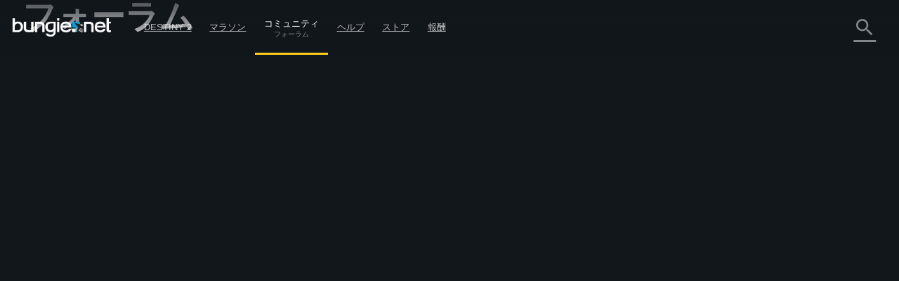

--- FILE ---
content_type: text/html; charset=utf-8
request_url: https://www.bungie.net/ja/Forums/Post/171053814?sort=0&page=0&path=1
body_size: 30979
content:



<!DOCTYPE html>
<html style="background-color: #060606;" class=" ja   mobile-nav-enabled " lang="ja">
<head>
	<!-- GTM Placeholder function to begin local collection of analytics -->
	<script>
		window.dataLayer = window.dataLayer || [];
		function gtag() { dataLayer.push(arguments); }
		gtag('js', new Date());
		
		gtag('config', 'UA-5262186-1', {
			'linker': {
				'domains': ['bungie.net', 'bungiestore.com']
			}
		});
	</script>
	
	<title>■□「クランメンバー募集」専用トピック□■ > 全てのトピック | フォーラム | Bungie.net</title>

	<meta charset="utf-8"/>
	<meta content="text/html; charset=utf-8" http-equiv="Content-Type"/>
	<meta name="keywords" content="Bungie、Xbox、PlayStation、ビデオ、ゲーム、Destiny、Halo、ミス、Marathon、Oni、ピー、Bungieストア、第7の柱、Halo、通算データ、Xbox Live、Halo 3ステータス"/>
	<meta name="description" content="Bungie.netは、Destiny、Halo シリーズ、ミスシリーズ、Oni、Marathon シリーズを開発した Bungie のホームページです。開発者から直接 Bungie の公式情報が入るのもここです！"/>
		<meta name="apple-itunes-app" content="app-id=441444902"/>
	<meta name="viewport" content="width=device-width, initial-scale=1, maximum-scale=1"/>
	<meta name="robots" content=""/>
	<meta content="#393f45" name="theme-color"/>


	

<meta property="og:title" content="&#9632;&#9633;「クランメンバー募集」専用トピック&#9633;&#9632; &gt; 全てのトピック | フォーラム | Bungie.net" />
<meta property="og:type" content="article" />
<meta property="og:image" content="https://www.bungie.net/img/theme/bungienet/logo-share-large.png" />
<meta property="og:site_name" content="Bungie.net" />
<meta property="og:locale" content="ja_jp" />
<meta property="og:description" />

<meta name="twitter:card" content="summary_large_image" />
<meta name="twitter:site" content="@Bungie" />
<meta name="twitter:title" content="&#9632;&#9633;「クランメンバー募集」専用トピック&#9633;&#9632; &gt; 全てのトピック | フォーラム | Bungie.net" />
<meta name="twitter:description" />
<meta name="twitter:image" content="https://www.bungie.net/img/theme/bungienet/logo-share-large.png" />
<meta name="twitter:creator" content="@Bungie" />

<meta name="twitter:app:url:iphone" content="bungie://bungie.net/ja-jp/" />
<meta name="twitter:app:url:ipad" content="bungie://bungie.net/ja-jp/" />
<meta name="twitter:app:url:googleplay" content="bungie://bungie.net/ja-jp/" />
<meta name="twitter:domain" content="Bungie.net" />
<meta name="twitter:app:name:iphone" content="Bungie Mobile" />
<meta name="twitter:app:name:ipad" content="Bungie Mobile" />
<meta name="twitter:app:name:googleplay" content="Vine" />
<meta name="twitter:app:id:iphone" content="id441444902" />
<meta name="twitter:app:id:ipad" content="id441444902" />
<meta name="twitter:app:id:googleplay" content="com.bungieinc.bungiemobile" />


	<script src="/sharedbundle/baselibraries?v=Wp7IYl4SUsWPssIQ4D2NeSw2Zo3p4ThH6ITp_kz0GrU1"></script>



	<!-- Localization -->
	<script type="text/javascript" src="/JSLocalizer.ashx?cv=3983621215&amp;av=2458290064&amp;lc=ja&amp;lcin=False&amp;fmt=True"></script>

	<script type="text/javascript">
		if (/MSIE \d|Trident.*rv:/.test(navigator.userAgent))
			document.write('<script type="text/javascript" src="/Scripts/bungienet/localizer-ie.js?cv=3983621215&av=2458290064"><\/script>');
	</script>

		<script type="text/javascript" src="/Scripts/bungienet/localizer.js?cv=3983621215&amp;av=2458290064"></script>

	<script src="/sharedbundle/platformlib?v=Xv_HdXeDsPHEz78qNYAnJ9QZl0rwk9GIguwM3sYgfAQ1"></script>

	<script src="/sharedbundle/before_render?v=hY7jAOmf8BHVdgpGGXYv_O_QCfhvJT2V-nqNcVwkeCA1"></script>

	<script src="/sharedbundle/utilities?v=dZ56h11PbMF3WIJjUkBCmXbhWtQBklUsWi7t9LvFT7o1"></script>

	<script src="/sharedbundle/kobindings?v=RChowPBlr9fjmbY2k-0lsGfsSsXF6AWE7lK9VRZ42WU1"></script>


	
	


<script type="text/javascript">

	var ServerVars = {
		Environment: 'live',
		Cst: {
			enabled: true,
			name: "bunglecst",
			currentVersion: "6"
		},
		AnalyticsEnabled: true,
		VerboseConsoleLogs: false,
		ShowErrorsInPage: false,
		DocumentReadyInteractionDelay: false,
		SessionContextCookieName: 'bungled',
		WebMembershipCookieName: 'bungleme',
		StaticHostEnabled: 'false' === 'true',
		StaticHost: 'www.bungie.net',
		StadiaSunsetAlerts: false,
		ContentVersion: 'cv=3983621215&av=2458290064',
		GetCountsInterval: 300000,
		GetCountsEnabled: false,
		MobileWebView: false,
		MinimalLayout: false,
		RealTimeHeartBeat: 90,
		FeatureFlags: {
			Is3dEnabled: true,
			CanUse3d: true,
			TwitchLink: true
		},
		BrowserSupportHelpArticleLink: "/en/Help/Article/46269#CompanionBNET",
		PCMigrationEntitlements: "false"
	};


</script>
	


<script type="text/javascript">

	var __localizer = __localizer || {};

	__localizer.localeAndCountry = 'ja-JP';

	var PageUrls = {

		/* different urls */
		aboutPage: "/ja/AboutUs/Index#!page=index",
		activityPage: "/ja/Activity/Index",
		careersPage: "https://careers.bungie.com/",
		careers: "https://careers.bungie.com/",
		careerDetails: "/ja/About/Careers/Detail/%7Breplace%7D",
		clansPage: "/7/ja/Clans/MyClans",
		clansSearch: "",
		clanIndex: "/ja/ClanV2/Index",
		clanDetail: "/ja/ClanV2/Index",
		clanForum: "",
		clanAllianceForum: "/ja/Clan/AllianceForum",
		clanPost: "/ja/Clan",
		clanAdmin: "/ja/ClanV2/AdminSections",
		clanSettings: "",
		clanCreate: "/7/ja/Clans/Create",
		communityCreationsDetail: "/ja/Community/Detail",
		defaultPostPage: "/ja/Forum/Post",
		defaultTopicsPage: "/ja/Forum/Topics",
		followingTags: "/ja/View/Profile/mytags",
		followingUsers: "/ja/View/Profile/usersfollowed",
		followingGroups: "/ja/View/Profile/mygroups",
		followers: "/ja/View/Profile/followers",
		groupsPage: "/ja/Groups/Index",
		groupMembers: "/ja/Groups/Members",
		groupFollowers: "/ja/Groups/Followers",
		groupAdminPage: "/ja/Groups/Admin",
		groupTopicsPage: "/ja/Groups/Forum",
		groupPostPage: "/ja/Groups/Post",
		groupDetail: "/ja/Groups/Chat",
		groupMyGroups: "/ja/Groups/myGroups",
		homePage: "/7",
		newsArticle: "/7/ja/News",
		newsIndex: "/7/ja/News",
		newPostsPage: "/ja/Forum/Post",
		newTopicsPage: "/ja/Forum/Topics",
		profilePage: "/7/ja/User/Profile",
		profilePageTemplate: "/7/ja/User/Profile/{membershipType}/{membershipId}",
		redeemedCodes: "/7/ja/Codes/History",
		root: "http://www.bungie.net",
		searchPage: "/7/ja/Search",
		settingsPage: "/7/ja/User/Account",
		styleguidePage: "/ja/AboutUs/Index#!page=styleguide",
		termsOfUse: "/7/ja/Legal/Terms",
		userResearch: "/ja/Questionnaire/UserResearch",

		psnReauth: "/ja/User/Reauth/Psnid",
		xboxReauth: "/ja/User/Reauth/Xuid",
		applicationDetails: "/ja/Application/Detail"
	};

	var HelperText = {
		tags: 'タグ(例: #funny #multiplayer など)',
		postTitle: 'タイトル',
		postLink: 'リンクURL、画像URL、YouTube動画を共有',
		postBody: '本文を入力してください。',
		ignoreComments: 'コメントを入力してください',
		groupName: 'グループ名',
		groupDescription: '説明',
		messageBody: 'メッセージを書く',
		displayName: '表示名',
		email: 'Eメールアドレス',
		groupSearch: 'グループ検索',
		search: '検索',
		searchBungieNet: 'Bungie.net 検索',
		pollTopic: '投票を投稿',
		pollAnswer: '投票回答',
		questionTopic: '質問を投稿'
	};

	var DestinyEquipFailureReasons = {
		ItemUnequippable: "このアイテムは使用できません。",
		ItemUniqueEquipRestricted: "このタイプのアイテムは他に使用できません。",
		ItemFailedLevelCheck: "レベル$$CharacterLevel$$である必要があります。",
		ItemNotOnCharacter: "このアイテムはキャラクターの所持品に入っていないと使用できません。"
	};

	var DestinyVendorItemStatuses = {
		NoInventorySpace: "所持品スロットがいっぱいです",
		NoFunds: "所持金が足りません",
		NoProgression: "ランクが足りません",
		OutsidePurchaseWindow: "現在は購入不可です",
		NotAvailable: "アイテムは現在使用不可です",
		UniquenessViolation: "1つしか持てません。",
		UnknownError: "購入不可"
	};

	var OfficialTags = [];

			OfficialTags.push("Destiny2");
			OfficialTags.push("Destiny");
			OfficialTags.push("Clans");
			OfficialTags.push("CompanionApp");
			OfficialTags.push("Help");
			OfficialTags.push("OffTopic");


	var ImageUrls = {
		defaultGroupBanner: '/img/theme/bungienet/placeholders/defaultGroup.png'
	};
	__localizer.Mute = {};

__localizer.Mute[4] = "不敬/差別発言";__localizer.Mute[64] = "嫌がらせ/個人攻撃/いじめ";__localizer.Mute[8] = "名前の公表/プライバシー侵害";__localizer.Mute[1] = "激しい暴力/露骨な性的話題";__localizer.Mute[256] = "暴力的脅迫/違法行為";__localizer.Mute[1024] = "政治的/宗教的議論";__localizer.Mute[32] = "不正行為/ハッキング";__localizer.Mute[16] = "ネタバレ/盗まれたコンテンツの拡散";__localizer.Mute[512] = "勧誘/盗用/フィッシング/なりすまし";__localizer.Mute[128] = "妨害/回避";
	__localizer.BanLength = {
		"None": "なし",
"Week": "過去1週間",
"TwoWeeks": "2週間",
"ThreeWeeks": "3週間",
"Month": "過去1ヶ月",
"ThreeMonths": "3ヶ月",
"SixMonths": "6ヶ月",
"Year": "過去1年間",
"Forever": "無期限",
"ThreeMinutes": "3分",
"Hour": "1時間",
"ThirtyDays": "30日"

	};
	__localizer.CurrentCultureName = "ja";
	__localizer.CurrentBrowserCultureName = "";

	if (__localizer.Time != null)
	{
		Localizer.Time.MonthAbbr = function(num)
		{
			if (num < 1 || num > 12)
			{
				return "";
			}
			return Localizer.Time["monthabbr" + num];
		};
	}

	__localizer.Applications = {
				"BnetMobile":
			"Bungie.net モバイル"


	};

	IgnoreSettings = [];
		IgnoreSettings.push(4);
		IgnoreSettings.push(64);
		IgnoreSettings.push(8);
		IgnoreSettings.push(1);
		IgnoreSettings.push(256);
		IgnoreSettings.push(1024);
		IgnoreSettings.push(32);
		IgnoreSettings.push(16);
		IgnoreSettings.push(512);
		IgnoreSettings.push(128);


	var TagMetadata = {

			"ReleaseWidget": {
			}
				,
		
			"Ad": {
			}
				,
		
			"Asset": {
			}
				,
		
			"Audio": {
			}
				,
		
			"CalendarEvent": {
			}
				,
		
			"Callout": {
			}
				,
		
			"CharacterItem": {
			}
				,
		
			"ContentBlock": {
				"": ""
					,
				"AboutUs": "about us page content"
					,
				"Careers": "careers page content"
					,
				"Feedback": "feedback"
					,
				"Foundation": "foundation content block"
					,
				"Halo": "halo universe page"
					,
				"HelpInstructions": "help-instructions"
					,
				"Marathon": "marathon universe page"
					,
				"Myth": "myth universe page"
					,
				"Publications": "publications page content"
					,
				"AboutDestiny": "about-destiny"
			}
				,
		
			"ContentSet": {
				"": ""
					,
				"Ad300x250": "ad-300x250"
					,
				"Ad300x600": "ad-300x600"
					,
				"Ad728x90": "ad-728x90"
					,
				"FrontPage": "front-page-items"
					,
				"CurrentSales": "current-sales"
					,
				"DestinyProductFamilySet": "destiny-product-family-set"
					,
				"DestinyBuySet": "destiny-sku-group-set"
					,
				"ReleasesCategoriesContentSet": "releases-categories-content-set"
					,
				"ExploreDismissables": "explore-destiny-dismissables"
					,
				"Halo": "halo universe page"
					,
				"Marathon": "marathon universe page"
					,
				"Myth": "myth universe page"
					,
				"GlobalAlertSet": "global-alert-content-set"
					,
				"HelpTrending": "help-trending"
					,
				"ActiveJobs": "active-jobs-content-set"
					,
				"FoundationSidebar": "foundation right side images"
					,
				"LiveTiles": "live-tiles-ps4"
					,
				"ProductPage": "product-page-content-set"
					,
				"Publications": "publications-content-set"
					,
				"ScheduledBroadcastContentSet": "scheduled-broadcast-content-set"
					,
				"BungieStyleguide": "styleguide-bungie"
					,
				"DestinyStyleguide": "styleguide-destiny"
			}
				,
		
			"CountdownTimer": {
			}
				,
		
			"CustomHelpForm": {
			}
				,
		
			"DestinyAdvisor": {
				"": ""
					,
				"milestone_clan_objectives": "milestone_clan_objectives"
					,
				"milestone_daily_pvp": "milestone_daily_pvp"
					,
				"milestone_daily_gambit": "milestone_daily_gambit"
					,
				"milestone_daily_strikes": "milestone_daily_strikes"
					,
				"milestone_raid_eater_of_worlds": "milestone_raid_eater_of_worlds"
					,
				"milestone_hotspot": "milestone_hotspot"
					,
				"milestone_heroic_adventures": "milestone_heroic_adventures"
					,
				"milestone_raid_gluttony": "milestone_raid_gluttony"
					,
				"milestone_raid_spire_of_stars": "milestone_raid_spire_of_stars"
					,
				"milestone_weekly_crucible": "milestone_weekly_crucible"
					,
				"milestone_weekly_gambit": "milestone_weekly_gambit"
					,
				"milestone_weekly_story": "milestone_weekly_story"
					,
				"milestone_nightfall": "milestone_nightfall"
					,
				"milestone_nightfall_high_score": "milestone_nightfall_high_score"
					,
				"milestone_weekly_strikes": "milestone_weekly_strikes"
					,
				"milestone_xur": "milestone_xur"
			}
				,
		
			"DestinyItem": {
			}
				,
		
			"DestinyProductFamily": {
			}
				,
		
			"DestinySkuItem": {
				"": ""
					,
				"sku-armorycollection": "sku-armorycollection"
					,
				"sku-forsaken": "sku-forsaken"
					,
				"sku-legendaryedition": "sku-legendaryedition"
					,
				"sku-freetoplay": "sku-freetoplay"
					,
				"sku-huntsilverbundle": "sku-huntsilverbundle"
					,
				"sku-silverbundle": "sku-silverbundle"
					,
				"sku-shadowkeepdigitaldeluxe": "sku-shadowkeepdigitaldeluxe"
					,
				"sku-shadowkeepstandard": "sku-shadowkeepstandard"
					,
				"sku-shadowkeepforsakenupgradeedition": "sku-shadowkeepforsakenupgradeedition"
					,
				"sku-thefinalshape": "sku-thefinalshape"
			}
				,
		
			"DestinyVendor": {
			}
				,
		
			"DirectVideoPage": {
			}
				,
		
			"EventPage": {
			}
				,
		
			"GeneralArticle": {
			}
				,
		
			"GlobalAlert": {
			}
				,
		
			"GuidePage": {
				"": ""
					,
				"guide-destiny2": "guide-destiny2"
			}
				,
		
			"Help": {
				"": ""
					,
				"DestinyLegacyPlatformInaccessible": "destinylegacyplatforminaccessible"
					,
				"DestinyLegacyPlatformInUse": "destinylegacyplatforminuse"
					,
				"DestinyLegacyPlatformRestricted": "destinylegacyplatformrestricted"
					,
				"allplatforms": "allplatforms"
					,
				"Destiny2": "destiny2"
					,
				"DestinyLegacySupport": "destinylegacysupport"
					,
				"PS3": "ps3"
					,
				"XBox360": "xbox360"
					,
				"pc": "pc"
					,
				"PS4": "ps4"
					,
				"XBONE": "xbone"
			}
				,
		
			"HelpStep": {
				"DestinyLegacyPlatformInaccessible": "destinylegacyplatforminaccessible"
					,
				"DestinyLegacyPlatformInUse": "destinylegacyplatforminuse"
					,
				"DestinyLegacyPlatformRestricted": "destinylegacyplatformrestricted"
					,
				"allplatforms": "allplatforms"
					,
				"Destiny2": "destiny2"
					,
				"DestinyLegacySupport": "destinylegacysupport"
					,
				"PS3": "ps3"
					,
				"XBox360": "xbox360"
					,
				"pc": "pc"
					,
				"PS4": "ps4"
					,
				"XBONE": "xbone"
			}
				,
		
			"CalendarRow": {
			}
				,
		
			"EventCalendar": {
				"": ""
					,
				"calendar-events": "calendar-events"
			}
				,
		
			"ReleaseCalendar": {
				"": ""
					,
				"calendar-releases": "calendar-releases"
			}
				,
		
			"ReleaseItem": {
			}
				,
		
			"ReleaseSet": {
			}
				,
		
			"HomepageCallToAction": {
			}
				,
		
			"InformationBlock": {
				"": ""
					,
				"Faq": "bungie faq page 2"
					,
				"Trademarks": "bungie trademarks page 3"
					,
				"Conduct": "bungie conduct page"
					,
				"CookiePolicyPage": "bungie cookiepolicy page"
					,
				"EULA": "bungie eula page"
					,
				"MobileFaq": "bungie mobile faq"
					,
				"GameConduct": "game conduct page"
					,
				"Mobile": "mobile app page"
					,
				"PrivacyPage": "bungie privacy page 2"
					,
				"Publications": "publications intro"
					,
				"RedemptionCodeFaq": "destiny code faq"
					,
				"Terms": "bungie terms page"
			}
				,
		
			"Job": {
			}
				,
		
			"DestinyLandingItem": {
				"": ""
					,
				"Guardians": "destiny-guardians"
					,
				"Landing": "destiny-landing"
					,
				"Media": "destiny-media"
					,
				"Enemies": "destiny-our-enemies"
					,
				"Story": "destiny-story"
					,
				"Frontier": "destiny-frontier"
					,
				"CharacterItemSet": "destiny-character-set-parent"
			}
				,
		
			"Link": {
				"": ""
					,
				"DestinyPressRelease": "destiny-pressrelease"
					,
				"Featured": "news-featured"
			}
				,
		
			"LinkedImage": {
			}
				,
		
			"LiveTile": {
				"": ""
					,
				"CombinedArms": "tile-combined-arms"
					,
				"IronBanner": "tile-iron-banner"
					,
				"QueensWrath": "tile-queens-wrath"
					,
				"Salvage": "tile-salvage"
			}
				,
		
			"MarketingContentBlock": {
			}
				,
		
			"MarketingMediaAsset": {
			}
				,
		
			"MarketingNewsAndMedia": {
			}
				,
		
			"MessageOfTheDay": {
				"Android": "platform-android"
					,
				"iOS": "platform-ios"
					,
				"Web": "platform-web"
					,
				"WindowsPhone": "platform-windows"
			}
				,
		
			"News": {
				"": ""
					,
				"Bungie": "news-bungie"
					,
				"Community": "news-community"
					,
				"Destiny": "news-destiny"
					,
				"Tech": "news-tech"
					,
				"Updates": "news-updates"
					,
				"BreakingIn": "news-breaking-in"
					,
				"BungiePodcast": "news-bungie-podcast"
					,
				"CommunityFocus": "news-community-focus"
					,
				"DrawingBoard": "news-drawing-board"
					,
				"Featured": "news-featured"
					,
				"MailSack": "news-mail-sack"
					,
				"TopStories": "news-top-stories"
					,
				"WeeklyUpdates": "news-weekly-update"
			}
				,
		
			"PlayerSpotlight": {
			}
				,
		
			"ProductDescription": {
			}
				,
		
			"PromoWidget": {
				"": ""
					,
				"Anonymous": "promo-anonymous"
					,
				"NoDestinyAccount": "promo-no-account"
					,
				"NoLatestExpansion": "promo-no-expansion"
					,
				"HasLatestExpansion": "promo-has-expansion"
			}
				,
		
			"Publication": {
			}
				,
		
			"RegistrationBlock": {
			}
				,
		
			"ReleaseMarketingLink": {
				"": ""
					,
				"DestinyPressRelease": "destiny-pressrelease"
					,
				"Featured": "news-featured"
			}
				,
		
			"Sale": {
			}
				,
		
			"ScheduledBroadcast": {
			}
				,
		
			"Screenshot": {
			}
				,
		
			"ServerToClientMessage": {
			}
				,
		
			"StaticAsset": {
				"": ""
					,
				"AboutUs": "about us rotator"
					,
				"Careers": "careers rotator images"
					,
				"Foundation": "foundation rotator"
					,
				"HaloHeader": "halo header image"
					,
				"MarathonHeader": "marathon header image"
					,
				"MythHeader": "myth header image"
			}
				,
		
			"StreamingAlert": {
			}
				,
		
			"StringCollection": {
				"": ""
					,
				"raid-race-filter-list": "raid-race-filter-list"
			}
				,
		
			"Stylesheet": {
			}
				,
		
			"Video": {
			}
				,
		
			"Wallpaper": {
			}
	};

	TagMetadata.getTag = function(contentType, name, defaultValue)
	{
		return (TagMetadata[contentType] && TagMetadata[contentType][name])
					? TagMetadata[contentType][name]
					: defaultValue;
	};
</script>
	


<script type="text/javascript">
	bungieNetPlatform.platformSettings.initialize({
		platformUrl: "/Platform",
		baseUrl: "/",
		currentLocale: 'ja',
		locInherit: 'false' == 'true',
		isMobileDevice: 'false' == 'true',
		isTouchDevice: Modernizr.touch,
		renderContentEditLinks: 'false' == 'true',
		internalLinkRegex:
			/https?\:\/\/(((www)|(stage)|(alpha)|(nike)|(bnetdev)|(bnetint)|(static-internal)|(local-static)|(static01))\.bungie(store)?\.(net|com))/gi,
		contentVersion: "240781.26.01.13.1930-3-bnet.63579"
	});
		
	bungieNetPlatform.contentCache = {};
	bungieNetPlatform.defaultData = {};

	templateEngine.version = "cv=3983621215&av=2458290064";

	//cancels all outstanding ajax calls via the bungienetPlatform
	$(window)
		.on("unload", function() {
			for (var i = 0; i < currentRequests.length; i++)
			{
				currentRequests[i].abort();
			}
		});
</script>

	<script src="/sharedbundle/gtminjector?v=c_84f9tFaAeWIpdwL9ItfloPJ4Yd6FVj1GVEuUmyZ501"></script>



	<script src="/sharedbundle/plugins?v=x0LcfmFNCyDmD-WjWk7U7Ukk_H4M-k3noBUfmpI6mV01"></script>


	<script type="text/javascript">
	var myID_cookie = Bnet.Utilities.User.loggedInUserBnetMembershipId;

	$(document).ready(function () {
		//localstorage deleted for different user
		if (Modernizr.localstorage) {

			if (typeof localStorage["myID_cookie"] !== "undefined" && localStorage.getItem("myID_cookie") != myID_cookie) {
			    localStorage.removeItem("myID_cookie")
			}

		}
	});

	Utility.alertSuccess = function (message, successMessageType) {
		if (viewModels.loggedInUserModel()) {
			if ((viewModels.loggedInUserModel().user.successMessageFlags() & successMessageType) != successMessageType) {
				var checkbox = "<p class='successMessageContainer container_checkbox'><input type='checkbox' class='successMessageCheckbox' data-successMessageType='" + successMessageType + "' /> ";
				checkbox += Localizer.Messages.dontshowmessagecheckbox;
				checkbox += "</p>";
				var finalMessage = message + checkbox;
				Utility.alert(finalMessage, true);
				$("#alert").find(".successMessageContainer").bind("click.lightbox", function (e) {
					// Don't close the box if they click in here
					e.stopImmediatePropagation();
				});
				$("#alert").find(".successMessageCheckbox").bind("change", function (e) {
					var doNotShow = $(this).is(":checked");
					if (doNotShow) {
						// add the flag.
						viewModels.loggedInUserModel().user.successMessageFlags(viewModels.loggedInUserModel().user.successMessageFlags() | successMessageType);
					} else {
						// Remove the flag (AND the inverse of the flag)
						viewModels.loggedInUserModel().user.successMessageFlags(viewModels.loggedInUserModel().user.successMessageFlags() & ~successMessageType);
					}

					bungieNetPlatform.userService.EditSuccessMessageFlags(
						viewModels.loggedInUserModel().user.successMessageFlags(),
						function (result) {
							// Now that we've changed the flag, close the lightbox.
							customAlert.closeLightbox();
						},
						function (error) {
							// If we couldn't change the flag, it isn't the end of the world.  We'll have logged whatever the problem was, let's not bother the user with it.
						}
					);
				});
			} else {
				customAlert.closeLightbox();
			}
		} else {
			// If no logged in user or for some reason it hasn't loaded yet, just show the message as-is.
			Utility.alert(message, true);
		}
	};

</script>


	<script src="/sharedbundle/shared?v=hMabA-V6NBgLIkvxgnBdH7EEJLvf6QiAEAohIpU1Sb81"></script>


	


	<script src="/sharedbundle/basev2?v=WeCVxwq44EgU8NkUzyqKV4MJfQiRl1SgDcy7CXy3kaU1"></script>




	<link href="/img/theme/bungienet/logo.png" rel="image_src"/>

	<link rel="icon" href="/favicon.png" sizes="256x256" type="image/png"/>
	<link rel="icon" type="image/png" sizes="32x32" href="/favicon-32x32.png?v=1">
	<link rel="icon" type="image/png" sizes="16x16" href="/favicon-16x16.png?v=1">
	<link rel="shortcut icon" href="/favicon.ico?v=1">
	<meta name="msapplication-TileColor" content="#2b5797">
	<meta name="theme-color" content="#ffffff">
	<link href="/sharedstyle/site?v=pqAMFUsl_BwbyroQ1MKYNEOfgklp1XVscrPNMY03CEY1" rel="stylesheet"/>

	
	<link href="/css/main_v2.css?cv=3983621215&amp;av=2458290064" rel="stylesheet" type="text/css">
	<link href="/css/shared/companion.css?cv=3983621215&amp;av=2458290064" rel="stylesheet" type="text/css">
	<link href="/sharedstyle/pcmigrationbar?v=tV-rkP2MDZV40BpwLssJhe6lKSb8IgmB4RwLQD3DQ7g1" rel="stylesheet"/>

	<link href="/sharedstyle/pcmigrationinterrupts?v=oPic-ebEdMJsWvlVAMm-p6-Skikl3PCQNuVYEV8IClc1" rel="stylesheet"/>

	

	<link href="/sharedstyle/uikit?v=WzMASbXApZ8q9uKS1p9TAKndoZ-X32unLL5LlYPQuP81" rel="stylesheet"/>

	

	
    <link href="/css/shared/darktheme.css?cv=3983621215&amp;av=2458290064" rel="stylesheet" type="text/css">
    <link href="/css/shared/darkforum.css?cv=3983621215&amp;av=2458290064" rel="stylesheet" type="text/css">
    <link href="/Areas/Forums/Styles/seventhColumn.css?cv=3983621215&amp;av=2458290064" rel="stylesheet" type="text/css">
        <link href="/css/shared/promos.css?cv=3983621215&amp;av=2458290064" rel="stylesheet" type="text/css">









    <script src="/Scripts/libraries/taggle.js" type="text/javascript"></script>



    <script type="text/javascript">
        var tagLimitInNav = 25;
        //limit the number of followed tags shown on the side nav
        viewModels.myFollowedTagsLimitedModel = ko.computed(function () {

            if (viewModels.myFollowedTagsModel().length > 0) {
                if (viewModels.myFollowedTagsModel().length < tagLimitInNav) {
                    //any round before the limit
                    return ko.mapping.toJS(viewModels.myFollowedTagsModel());
                }
                else {
                    return ko.mapping.toJS(viewModels.myFollowedTagsModel.slice(0, tagLimitInNav));
                }
            }
        });
    </script>

    
    
		



</head>

<body class=" PublicForum Forum Post Companion  NoSidebar  noSubNav  ja  bg cf  " data-bind="css : { loggedIn : loggedInUserModel().user.membershipId() != 0 }">

	











<div class="noJS">
	<p>JavaScript is required to use Bungie.net</p>
</div>
<div class="bg_secondary JS cf">

	<div class="bg_top"></div>

	





<header>
    <nav class="Nav_Top">
        <div class="nav_top cf">
            <div class="left nav_logo h1">
                <div class="small-menu"></div>
                <h1>
                    <a href="/7" class="ir logo">Destiny</a>
                </h1>
            </div>

			<div id="nav-items" class="left">
				<div class="loggedOutButtons">
					


<a class="button-join-up control-kit button  gold medium  js-join-up  loButton clickable" href="/ja/User/JoinUp?bru=%2F"   data-identifier="join-up" >



登録
</a>
					


<div class="button-sign-in control-kit button  white medium  js-sign-in  loButton"   data-identifier="sign-in" >



ログイン
</div>
				</div>


					<div class="nav-bucket  " data-id="" data-show-collapsed-at="max">
							<a href="/7/ja/Destiny" class="" >
Destiny 2							</a>
						
							<i class="material-icons expand">
								expand_more
							</i>
							<div class="nav-bucket-items">
		<a data-hide-at="max" class=" TopNavYearOfProphecy" data-id="YearOfProphecy" href="https://www.destinythegame.com/ja/YearOfProphecy" >
				<div class="secondary-label">8年目の拡張コンテンツ</div>
			
			<div>予言の年</div>
		</a>
		<a data-hide-at="max" class=" TopNavnewLight" data-id="newLight" href="/7/ja/Destiny/NewLight" >
			
			<div>無料プレイ</div>
		</a>
		<a data-hide-at="max" class=" TopNavbuyLink" data-id="buyLink" href="/7/ja/Destiny/Buy" >
			
			<div>過去のリリース</div>
		</a>
		<a data-hide-at="max" class=" TopNavdestiny2News" data-id="destiny2News" href="/7/ja/News/Destiny" >
				<div class="secondary-label">Destiny</div>
			
			<div>ニュース</div>
		</a>
		<hr />
		<a data-hide-at="max" class=" TopNavseasonPassProgress" data-id="seasonPassProgress" href="/7/ja/Seasons/Progress" >
			
			<div>報酬パスの進捗</div>
		</a>
		<a data-hide-at="max" class=" TopNavfireteamFinder" data-id="fireteamFinder" href="/7/ja/FireteamFinder" >
			
			<div>ファイアチーム検索機能</div>
		</a>
		<a data-hide-at="max" class=" TopNavclans" data-id="clans" href="/ja/ClanV2/MyClans" >
			
			<div>クラン</div>
		</a>
							</div>
					</div>
					<div class="nav-bucket  " data-id="" data-show-collapsed-at="max">
							<a href="https://www.marathonthegame.com/" class="" >
マラソン							</a>
						
							<i class="material-icons expand">
								expand_more
							</i>
							<div class="nav-bucket-items">
		<a data-hide-at="max" class=" TopNavlearnMoreMarathon" data-id="learnMoreMarathon" href="https://www.marathonthegame.com/" >
			
			<div>もっと詳しく</div>
		</a>
		<a data-hide-at="max" class=" TopNavmarathonNews" data-id="marathonNews" href="/7/ja/News/Marathon" >
				<div class="secondary-label">マラソン</div>
			
			<div>ニュース</div>
		</a>
		<a data-hide-at="max" class=" TopNavmarathonJoinDiscord" data-id="marathonJoinDiscord" href="https://www.discord.gg/marathonthegame" >
				<div class="secondary-label">Discord</div>
			
			<div>サーバーに参加する</div>
		</a>
							</div>
					</div>
					<div class="nav-bucket  on" data-id="" data-show-collapsed-at="max">
							<a href="/ja/News" class="link-in-group" >
コミュニティ									<span class="label">フォーラム</span>
							</a>
						
							<i class="material-icons expand">
								expand_more
							</i>
							<div class="nav-bucket-items">
		<a data-hide-at="max" class=" TopNavnews" data-id="news" href="/7/ja/News" >
			
			<div>ニュース</div>
		</a>
		<a data-hide-at="max" class=" TopNavmarathonDiscord" data-id="marathonDiscord" href="https://www.discord.gg/marathonthegame" >
				<div class="secondary-label">Discord</div>
			
			<div>マラソン</div>
		</a>
		<a data-hide-at="max" class=" TopNavdestinyDiscord" data-id="destinyDiscord" href="https://www.discord.gg/destinygame" >
				<div class="secondary-label">Discord</div>
			
			<div>Destiny</div>
		</a>
		<a data-hide-at="max" class="on TopNavforums" data-id="forums" href="/ja/Forum/Topics" >
			
			<div>フォーラム</div>
		</a>
							</div>
					</div>
					<div class="nav-bucket  " data-id="" data-show-collapsed-at="max">
							<a href="/ja/Support" class="" >
ヘルプ							</a>
						
							<i class="material-icons expand">
								expand_more
							</i>
							<div class="nav-bucket-items">
		<a data-hide-at="max" class=" TopNavhelp" data-id="help" href="/ja/Support" >
			
			<div>ヘルプセンター</div>
		</a>
		<a data-hide-at="max" class=" TopNavdestiny2guide" data-id="destiny2guide" href="https://help.bungie.net/hc/en-us/sections/44229895049108-New-Player-Guides" >
			
			<div>新規プレイヤーガイド</div>
		</a>
		<a data-hide-at="max" class=" TopNavhelpforum" data-id="helpforum" href="/ja/Forums/Topics/?tg=Help" >
			
			<div>ヘルプフォーラム</div>
		</a>
		<a data-hide-at="max" class=" TopNaveverversehelp" data-id="everversehelp" href="/Silver" >
			
			<div>エバーバース</div>
		</a>
		<a data-hide-at="max" class=" TopNaveverversehelpforum" data-id="everversehelpforum" href="/ja/Forums/Topics/?tg=Help%20Eververse" >
			
			<div>エバーバースのヘルプフォーラム</div>
		</a>
		<a data-hide-at="max" class=" TopNavmentalhealtharticle" data-id="mentalhealtharticle" href="https://help.bungie.net/hc/articles/4402601695252" >
			
			<div>メンタルヘルス相談窓口</div>
		</a>
							</div>
					</div>
					<div class="nav-bucket  " data-id="store" data-show-collapsed-at="max">
							<a href="https://bungiestore.com" class="" >
ストア							</a>
						
							<i class="material-icons expand">
								expand_more
							</i>
							<div class="nav-bucket-items">
		<a data-hide-at="max" class=" TopNavbuyDestiny" data-id="buyDestiny" href="/7/ja/Destiny/Buy" >
			
			<div>Destiny 2を購入</div>
		</a>
		<a data-hide-at="max" class=" TopNavbungiestore" data-id="bungiestore" href="https://bungiestore.com" >
			
			<div>Bungieストア</div>
		</a>
		<a data-hide-at="max" class=" TopNavrewards" data-id="rewards" href="/7/ja/Direct/Rewards" >
			
			<div>Bungieの報酬</div>
		</a>
							</div>
					</div>
					<div class="nav-bucket  " data-id="rewards" data-show-collapsed-at="max">
							<a href="/7/ja/Direct/Rewards" class="" >
報酬							</a>
						
							<i class="material-icons expand">
								expand_more
							</i>
							<div class="nav-bucket-items">
		<a data-hide-at="max" class=" TopNavbungiestorerewards" data-id="bungiestorerewards" href="https://bungiestore.com/bungie-rewards" >
			
			<div>Bungieストア報酬</div>
		</a>
		<a data-hide-at="max" class=" TopNavclaimdigitalrewards" data-id="claimdigitalrewards" href="/ja/Profile/Rewards" >
			
			<div>デジタル報酬を入手</div>
		</a>
							</div>
					</div>
			</div>

			

			
			

			<div class="user-menu-bucket nav-bucket right">
				<div class="user-menu js-user-menu">

					<div class="right search">
						<a class="search-button" href="/7/ja/Search">
							<i class="material-icons">search</i>
						</a>
					</div>

					<div class="locale-selector js-locale-selector">
						<div class="locale-selector-trigger js-locale-selector-trigger signedIn">
							<i class="material-icons">
								language
							</i>
						</div>
						<div class="locale-selector-trigger js-locale-selector-trigger signedOut">
                        	<i class="material-icons">
                        		language
                        	</i>
                        </div>
						<div class="locale-selector-options">
								<div class="locale-item js-locale-item " data-locale="de">
									Deutsch
								</div>
								<div class="locale-item js-locale-item " data-locale="en">
									English
								</div>
								<div class="locale-item js-locale-item " data-locale="es">
									Español
								</div>
								<div class="locale-item js-locale-item " data-locale="es-mx">
									Español (México)
								</div>
								<div class="locale-item js-locale-item " data-locale="fr">
									Français
								</div>
								<div class="locale-item js-locale-item " data-locale="it">
									Italiano
								</div>
								<div class="locale-item js-locale-item current" data-locale="ja">
									日本語
								</div>
								<div class="locale-item js-locale-item " data-locale="ko">
									한국어
								</div>
								<div class="locale-item js-locale-item " data-locale="pl">
									Polski
								</div>
								<div class="locale-item js-locale-item " data-locale="pt-br">
									Português (Brasil)
								</div>
								<div class="locale-item js-locale-item " data-locale="ru">
									Русский
								</div>
								<div class="locale-item js-locale-item " data-locale="zh-chs">
									简体中文
								</div>
								<div class="locale-item js-locale-item " data-locale="zh-cht">
									繁體中文
								</div>
						</div>
					</div>

					<div class="right signedIn notification-badges js-notification-badges">
						<a href="/ja/Messages" class="notification-button js-open-notifications" v-on:click="toggleNotifications">
							<i class="material-icons" v-if="allNotificationCount === 0">notifications_none</i>
							<template v-else>
								<i class="material-icons has-notifications">notifications</i>
								<span class="count-pip">{{allNotificationCount}}</span>
							</template>
						</a>
					</div>
	                
					 
					
					<div class="right user-avatar">
						<div class="signedInContainer signedIn">
							<div class="user-menu-avatar signedIn"
							     v-if="bungieName"
							     v-bind:title="bungieName"
							     v-bind:style="{ backgroundImage: 'url(' + userDetail.user.profilePicturePath + ')' }"
							     v-on:click="openAccountSidebar">
							</div>
						</div>
					</div>
				</div>
			</div>
			
<div class="right nav_identity cf">
	<div class="signedOut">
		<div class="nav-bucket">
			
			<a href="javascript:void(0);" class="connect">ログイン</a>
			<div class="nav-bucket-items sign-in-triggers">
			
				


	<a class="psn exempt" title="PlayStation" href="/ja/User/SignIn/Psnid?flowStart=1">PlayStation</a>
	<a class="live exempt" title="Xbox" href="/ja/User/SignIn/Xuid?flowStart=1">Xbox</a>
	<a class="steam exempt" title="Steam" href="/ja/User/SignIn/SteamId?flowStart=1">Steam</a>
	<a class="twitch exempt" title="Twitch" href="/ja/User/SignIn/TwitchId?flowStart=1">Twitch</a>
	<a class="egsid exempt" title="Epic" href="/ja/User/SignIn/EgsId?flowStart=1">Epic</a>
	



					<div class="registrationNavFooter">
						


<div class="button-joinUp control-kit button  gold small js-joinUp"   data-identifier="joinUp" >



登録
</div>
					</div>
				
			</div>
		</div>
	</div>	
</div>
        </div>
    </nav>

	<div class="global-sidebar" id="notifications-sidebar">
	</div>

	<div class="global-sidebar" id="account-sidebar">
		


<div class="nav-bucket-items">
	<template v-if="userDetail">
		<div class="user-info-header">
			<div class="theme" v-bind:style="{ backgroundImage: 'url(' + getProfileThemePath() + ')' }"></div>
			<div class="user-information">
				<div class="user-avatar" v-bind:style="{ backgroundImage: 'url(' + userDetail.user.profilePicturePath + ')' }"></div>
				<div class="text-content">
					<div class="user-display-name">{{
						`${userDetail.user.displayName}${userDetail.user.cachedBungieGlobalDisplayNameCode ? `#${standardizeBungieGlobalCode(userDetail.user.cachedBungieGlobalDisplayNameCode)}` : ""}`}}</div>
					<div class="user-clans">{{getUserClans()}}</div>
				</div>
			</div>
		</div>
			<template v-if="isNewAccount()">
				<a class="newUserLink" href="/7/ja/Registration/">
					<div>
						<strong>新規ユーザー設定</strong>
						<p>新規アカウント設定</p>
					</div>
					<span><i class="material-icons">keyboard_arrow_right</i></span>
				</a>
				<div class="divider"></div>
			</template>

	</template>
	<p>Bungie</p>

	
	


<a class="one-line-item-new-profile-link companion-kit one-line-item  basic-size-small  js-new-profile-link   clickable" href="/7/ja/User/Profile"   data-identifier="new-profile-link" >


	<div class="icon-slot">
		<div class="icon" style="background-image: url('/img/theme/bungienet/account_sidebar/accountmenu_profile.png?cv=3983621215&amp;av=2458290064')">
	<div class="icon-overlay"></div>
</div>

	</div>

<div class="text-content">
	<div class="title">プロフィールを見る</div>
</div>


</a>

	
	


<a class="one-line-item-new-settings-link companion-kit one-line-item  basic-size-small  js-new-settings-link   clickable" href="/7/ja/User/Account/IdentitySettings"   data-identifier="new-settings-link" >


	<div class="icon-slot">
		<div class="icon" style="background-image: url('/img/theme/bungienet/account_sidebar/accountmenu_settings.png?cv=3983621215&amp;av=2458290064')">
	<div class="icon-overlay"></div>
</div>

	</div>

<div class="text-content">
	<div class="title">設定</div>
</div>


</a>
	
	
	


<a class="one-line-item-bungie-friends-link companion-kit one-line-item  basic-size-small  js-bungie-friends-link   clickable" href="/7/ja/User/Account/BungieFriends"   data-identifier="bungie-friends-link" >


	<div class="icon-slot">
		<div class="icon" style="background-image: url('/img/theme/bungienet/account_sidebar/accountmenu_friends.png?cv=3983621215&amp;av=2458290064')">
	<div class="icon-overlay"></div>
</div>

	</div>

<div class="text-content">
	<div class="title">Bungieフレンド</div>
</div>


</a>
	
	
	


<a class="one-line-item-rewards-link companion-kit one-line-item  basic-size-small  js-rewards-link   clickable" href="/7/ja/Direct/Rewards"   data-identifier="rewards-link" >


	<div class="icon-slot">
		<div class="icon" style="background-image: url('/img/theme/bungienet/account_sidebar/accountmenu_rewards.png?cv=3983621215&amp;av=2458290064')">
	<div class="icon-overlay"></div>
</div>

	</div>

<div class="text-content">
	<div class="title">報酬</div>
</div>


</a>

	
	


<a class="one-line-item-codes-link companion-kit one-line-item  basic-size-small  js-codes-link   clickable" href="/7/ja/Codes/Redeem"   data-identifier="codes-link" >


	<div class="icon-slot">
		<div class="icon" style="background-image: url('/img/theme/bungienet/account_sidebar/account_redeem.png?cv=3983621215&amp;av=2458290064')">
	<div class="icon-overlay"></div>
</div>

	</div>

<div class="text-content">
	<div class="title">コード利用</div>
</div>


</a>

	
	<div class="divider"></div>
	<p>Destiny</p>

	
	


<a class="one-line-item-crosssave-link companion-kit one-line-item  basic-size-small  js-crosssave-link   clickable" href="/7/ja/CrossSave"   data-identifier="crosssave-link" >


	<div class="icon-slot">
		<div class="icon" style="background-image: url('/img/theme/bungienet/account_sidebar/accountmenu_crosssave.png?cv=3983621215&amp;av=2458290064')">
	<div class="icon-overlay"></div>
</div>

	</div>

<div class="text-content">
	<div class="title">クロスセーブ</div>
</div>


</a>

	
	


<a class="one-line-item-seasonsprogress-link companion-kit one-line-item  basic-size-small  js-seasonsprogress-link   clickable" href="/7/ja/Seasons/Progress"   data-identifier="seasonsprogress-link" >


	<div class="icon-slot">
		<div class="icon" style="background-image: url('/img/theme/bungienet/icons/icon_seasons.png?cv=3983621215&amp;av=2458290064')">
	<div class="icon-overlay"></div>
</div>

	</div>

<div class="text-content">
	<div class="title">報酬パスの進捗</div>
</div>


</a>

	
	


<a class="one-line-item-clans-link companion-kit one-line-item  basic-size-small  js-clans-link   clickable" href="/ja/ClanV2/MyClan"   data-identifier="clans-link" >


	<div class="icon-slot">
		<div class="icon" style="background-image: url('/img/theme/bungienet/account_sidebar/accountmenu_clan.png?cv=3983621215&amp;av=2458290064')">
	<div class="icon-overlay"></div>
</div>

	</div>

<div class="text-content">
	<div class="title">クラン</div>
</div>


</a>

	
	


<a class="one-line-item-fireteam-finder-link companion-kit one-line-item  basic-size-small  js-fireteam-finder-link   clickable" href="/7/ja/FireteamFinder/"   data-identifier="fireteam-finder-link" >


	<div class="icon-slot">
		<div class="icon" style="background-image: url('/img/theme/bungienet/account_sidebar/accountmenu_fireteamfinder.png?cv=3983621215&amp;av=2458290064')">
	<div class="icon-overlay"></div>
</div>

	</div>

<div class="text-content">
	<div class="title">ファイアチーム検索機能</div>
</div>


</a>

	
	


<a class="one-line-item-triumphs-link companion-kit one-line-item  basic-size-small  js-triumphs-link   clickable" href="/7/ja/Triumphs"   data-identifier="triumphs-link" >


	<div class="icon-slot">
		<div class="icon" style="background-image: url('/img/theme/bungienet/account_sidebar/accountmenu_triumphs.png?cv=3983621215&amp;av=2458290064')">
	<div class="icon-overlay"></div>
</div>

	</div>

<div class="text-content">
	<div class="title">勝利の道のり</div>
</div>


</a>

	
	


<a class="one-line-item-collections-link companion-kit one-line-item  basic-size-small  js-collections-link   clickable" href="/7/ja/Collections"   data-identifier="collections-link" >


	<div class="icon-slot">
		<div class="icon" style="background-image: url('/img/theme/bungienet/account_sidebar/accountmenu_collections.png?cv=3983621215&amp;av=2458290064')">
	<div class="icon-overlay"></div>
</div>

	</div>

<div class="text-content">
	<div class="title">コレクション</div>
</div>


</a>

	
	


<a class="one-line-item-gamehistory-link companion-kit one-line-item  basic-size-small  js-gamehistory-link   clickable" href="/7/ja/User/GameHistory/254/"   data-identifier="gamehistory-link" >


	<div class="icon-slot">
		<div class="icon" style="background-image: url('/img/theme/bungienet/account_sidebar/accountmenu_gamehistory.png?cv=3983621215&amp;av=2458290064')">
	<div class="icon-overlay"></div>
</div>

	</div>

<div class="text-content">
	<div class="title">ゲーム履歴</div>
</div>


</a>

	
	<div class="divider"></div>

	
	


<a class="one-line-item-sign-out-link companion-kit one-line-item  basic-size-small  js-sign-out-link   clickable" href="/ja/User/SignOut?bru=%2Fja%2FForums%2FPost%2F171053814%3Fsort%3D0%26page%3D0%26path%3D1"   data-identifier="sign-out-link" >


	<div class="icon-slot">
		<div class="icon" style="background-image: url('/img/theme/bungienet/account_sidebar/accountmenu_signout.png?cv=3983621215&amp;av=2458290064')">
	<div class="icon-overlay"></div>
</div>

	</div>

<div class="text-content">
	<div class="title">ログアウト</div>
</div>


</a>

	<div class="is-loading-slowly" v-if="isLoadingSlowly">
		ロード中…
	</div>

	<template v-if="userDetail">
		<a v-if="isReporter()" href="/7/en/Admin/Reports" class="companion-kit one-line-item  basic-size-small clickable">
			New 管理者レポート</a>
		<a v-if="isReporter()" href="/ja/Admin/Reports" class="companion-kit one-line-item  basic-size-small clickable">
			管理者レポート
		</a>
		<a v-if="isReporter()" href="/ja/Admin/UserReports" class="companion-kit one-line-item  basic-size-small clickable">
			ユーザーアクセス禁止のレビュー
		</a>
		<a v-if="isUserEditor()" href="/ja/Admin/UserEditor" class="companion-kit one-line-item  basic-size-small clickable">
			ユーザーエディター
		</a>
		<a v-if="isAdminHistoryViewer()" href="/ja/Admin/AdminHistory" class="companion-kit one-line-item  basic-size-small clickable">
			管理者の履歴
		</a>
		<a v-if="isCommunityContentCurator()" href="/en/CommunityCurator" class="companion-kit one-line-item  basic-size-small clickable">
			作品管理者
		</a>
		<a v-if="isPlayerSupport()" href="/ja/Admin/Tokens"  class="companion-kit one-line-item  basic-size-small clickable">
			印の検索
		</a>
	</template>
</div>
	</div>

	<script id="streaming-alerts-template" type="text/html">
		<div id="streaming-alerts">
			<div class="streaming-alerts-content flex">
				<div class="dot-container flex">
					<div class="dot">
						<div class="streaming-alerts-pulse"></div>
					</div>
				</div>
				<div class="streaming-alerts-text">
					<div class="top">Bungieが<span>ストリーミング中</span> //</div>
					<div class="bottom">今すぐ見る</div>
				</div>
				<div class="arrows"></div>
			</div>
		</div>
	</script>

	


<template id="notifications-template">
	<div class="notifications-container">
		<div class="tabs-container">
			
			<div class="tabs js-notification-pane-tabs">
				<a href="/7" class="logo-link">
					<i class="material-icons">arrow_back</i>
					<div class="logo"></div>
				</a>
				<div class="tab-wrapper">
					<div class="tab messages active" data-tab="Messages">
						<span class="tab-label">
							チャット
							<span v-if="messageCount > 0">{{messageCount}}</span>
						</span>
					</div>
					<div class="tab notifications" data-tab="Notifications">
						<span class="tab-label">
							通知
							<span v-if="notificationCount > 0">{{notificationCount}}</span>
						</span>
					</div>
				</div>
			</div>

			<div class="tab-contents-container">
				
				<div class="tab-contents messages js-messages-container active" data-tab="Messages">
					<div class="conversation-list">
						<div class="create-message">
							<label for="textArea_メッセージを送信..."><div class="js-new-message-button button">新しいメッセージ</div></label>
						</div>

						


<div class="listview-item-messages-list control-kit listview-item  js-messages-list"  data-vue-list-item-name="messageItem" v-on:scroll="onScroll"  data-identifier="messages-list" data-render-type="Vue" v-cloak data-root-var-name="messageslist" >




<div class="list-item-container">
	<template v-if="vueData && vueData.items && vueData.items.length > 0">
		<message-item-template
		v-cloak
		v-for="(messageslist, index) in vueData.items"
		v-bind:message-item="messageslist">
		</message-item-template>
	</template>
	<template v-else>
		<div class="no-items">アイテムなし</div>
	</template>
</div>
</div>

						<template id="message-item-template">
							


<div class="two-line-item-messageItem companion-kit two-line-item  basic-size-medium  js-messageItem  conversation-item clickable" v-bind:title="messageItem.title" v-on:click="showMessageDetail(messageItem)" v-bind:class="{ current: messageItem.isCurrent, unread: !messageItem.message.detail.isRead }"   data-identifier="messageItem" data-render-type="Vue" v-cloak >




<template v-if="messageItem.iconCoin">
	<div class="icon-slot">
		<div class="icon"
			 v-bind:class="{ 'icon-font' : messageItem.iconCoin.iconName }"
		     v-bind:style="{ backgroundImage: messageItem.iconCoin.imagePath ? 'url(' + messageItem.iconCoin.imagePath + ')' : '' }">
			
			<span v-if="messageItem.iconCoin.text">{{messageItem.iconCoin.text}}</span>
			<span v-if="messageItem.iconCoin.iconName">
				<template v-if="messageItem.iconCoin.iconFont === 0">
					<i class="material-icons">{{messageItem.iconCoin.iconName}}</i>
				</template>
				<template v-if="messageItem.iconCoin.iconFont === 1">
					<i v-bind:class="'fa fa-' + messageItem.iconCoin.iconName" aria-hidden="true"></i>
				</template>
				<template v-if="messageItem.iconCoin.iconFont === 2">
					<i v-bind:class="'icon-' + messageItem.iconCoin.iconName"></i>
				</template>
			</span>
		</div>
	</div>
</template>
<div class="text-content">
	<div class="title" v-html="messageItem.title"></div>
	<div class="subtitle" v-html="messageItem.subtitle"></div>
</div>
<template v-if="messageItem.flairCoin">
	<div class="flair-slot">
		<div class="flair">{{messageItem.flairCoin.text}}</div>
	</div>
</template>
</div>
						</template>
						<div class="view-all">
							<a class="button" href="/ja/Messages?tab=Messages">全メッセージを見る</a>
						</div>
					</div>

					<div class="conversation-detail js-conversation-detail">
						<div class="conversation-detail-header js-conversation-metadata" v-if="hasRun" v-bind:class="{ 'show-participant-options': composeParticipantsOptions.length > 0 }">


	
<div class="header-line-one">
	<div class="show-conversation-list" v-on:click="hideMessageDetail">
		<i class="material-icons">arrow_back</i>
	</div>
	<div v-if="metadata" class="message-participants" v-bind:title="getParticipants(metadata)">{{getParticipants(metadata)}}</div>
	<div v-else class="compose-participants">
		<div class="added-participants">
			<div class="participant" v-for="participant in addedParticipants">
				{{participant.displayName}} <i class="material-icons" v-on:click="removeParticipant(participant)">close</i>
			</div>
		</div>
		


<div class="input-box-item-edit-participants form-kit input-box-item   js-edit-participants"   data-identifier="edit-participants" >
			<div class="validation-errors"></div>




<div class="input-box-container">
	<input class="js-companion-kit-input-box-input" id="input_v-on:keyup=&quot;updateParticipantSuggestions&quot; v-on:focus=&quot;updateParticipantSuggestions&quot; v-model=&quot;toText&quot; "type="text" placeholder="TO:" v-on:keyup="updateParticipantSuggestions" v-on:focus="updateParticipantSuggestions" v-model="toText"   value="">
	<label for="input_v-on:keyup=&quot;updateParticipantSuggestions&quot; v-on:focus=&quot;updateParticipantSuggestions&quot; v-model=&quot;toText&quot; "><i class="js-clear material-icons">close</i></label>
</div>
</div>

	</div>
	<div class="toggle-conversation-options" v-if="metadata" v-on:click="toggleConversationOptions">
		<i class="material-icons">more_vert</i>
	</div>

	<div class="conversation-options" v-if="metadata" v-bind:class="{ visible: conversationOptionsVisible }">



<div class="close-bar">
	<div class="toggle-conversation-options" v-on:click="toggleConversationOptions">
		<i class="material-icons">close</i>
	</div>
</div>
<div class="conversation-options-section" v-if="messagesType === 0">
	<div class="conversation-options-label">参加者</div>
	<div class="participant-list">
		


<a class="one-line-item-participant companion-kit one-line-item  basic-size-small  js-participant   clickable" v-for="participant in getOneLineItemParticipants(metadata.participants)" v-bind:href="getUserProfileUrl(participant.membershipId)" target="_blank"   data-identifier="participant" data-render-type="Vue" v-cloak >




<template v-if="participant.iconCoin">
	<div class="icon-slot">
		<div class="icon"
			 v-bind:class="{ 'icon-font' : participant.iconCoin.iconName }"
		     v-bind:style="{ backgroundImage: participant.iconCoin.imagePath ? 'url(' + participant.iconCoin.imagePath + ')' : '' }">
			
			<span v-if="participant.iconCoin.text">{{participant.iconCoin.text}}</span>
			<span v-if="participant.iconCoin.iconName">
				<template v-if="participant.iconCoin.iconFont === 0">
					<i class="material-icons">{{participant.iconCoin.iconName}}</i>
				</template>
				<template v-if="participant.iconCoin.iconFont === 1">
					<i v-bind:class="'fa fa-' + participant.iconCoin.iconName" aria-hidden="true"></i>
				</template>
				<template v-if="participant.iconCoin.iconFont === 2">
					<i v-bind:class="'icon-' + participant.iconCoin.iconName"></i>
				</template>
			</span>
		</div>
	</div>
</template>

<div class="text-content">
	<div class="title" v-html="participant.title"></div>
</div>
<template v-if="participant.flairCoin">
	<div class="flair-slot">
		<div class="flair">{{participant.flairCoin.text}}</div>
	</div>
</template>
</a>
	</div>
</div>
<div class="conversation-options-section">
	<div class="conversation-options-label">オプション</div>
	<div class="tools">
		


<div class="one-line-item-pop-out companion-kit one-line-item  basic-size-small  js-pop-out   clickable" v-on:click="popOutConversation"   data-identifier="pop-out" >



<div class="text-content">
	<div class="title">ポップアウト・トーク</div>
</div>


</div>

		


<div class="one-line-item-leave-conversation companion-kit one-line-item  basic-size-small  js-leave-conversation   clickable" v-on:click="leaveConversation"   data-identifier="leave-conversation" >



<div class="text-content">
	<div class="title">トークから抜ける</div>
</div>


</div>
	</div>
</div>

	</div>
</div>
<div class="header-line-two" v-if="composeParticipantsOptions.length > 0">
	<div class="compose-participant" v-for="participant in composeParticipantsOptions">
		


<div class="one-line-item-participant companion-kit one-line-item  basic-size-small  js-participant   clickable" v-on:click="addParticipant(participant)"   data-identifier="participant" data-render-type="Vue" v-cloak >




<template v-if="participant.iconCoin">
	<div class="icon-slot">
		<div class="icon"
			 v-bind:class="{ 'icon-font' : participant.iconCoin.iconName }"
		     v-bind:style="{ backgroundImage: participant.iconCoin.imagePath ? 'url(' + participant.iconCoin.imagePath + ')' : '' }">
			
			<span v-if="participant.iconCoin.text">{{participant.iconCoin.text}}</span>
			<span v-if="participant.iconCoin.iconName">
				<template v-if="participant.iconCoin.iconFont === 0">
					<i class="material-icons">{{participant.iconCoin.iconName}}</i>
				</template>
				<template v-if="participant.iconCoin.iconFont === 1">
					<i v-bind:class="'fa fa-' + participant.iconCoin.iconName" aria-hidden="true"></i>
				</template>
				<template v-if="participant.iconCoin.iconFont === 2">
					<i v-bind:class="'icon-' + participant.iconCoin.iconName"></i>
				</template>
			</span>
		</div>
	</div>
</template>

<div class="text-content">
	<div class="title" v-html="participant.title"></div>
</div>
<template v-if="participant.flairCoin">
	<div class="flair-slot">
		<div class="flair">{{participant.flairCoin.text}}</div>
	</div>
</template>
</div>

	</div>
</div>
<div class="header-line-two" v-if="toText.length > 0 && showSearchAllUsers">
	
	


<div class="one-line-item-search-all-users companion-kit one-line-item  basic-size-small  js-search-all-users   clickable" v-on:click="searchAllUsers"   data-identifier="search-all-users" >


	<div class="icon-slot">
		<div class="icon icon-font">
			<i class="material-icons">search</i>

</div>

	</div>

<div class="text-content">
	<div class="title">全ユーザーを検索する</div>
</div>


</div>
</div>

						</div>

						<div class="conversation-detail-body js-conversation-detail-body">


<div class="conversation-container js-conversation-container" v-bind:data-author-count="client.userCount" v-bind:class="{ 'new-message': !client.messages || client.messages.length === 0 }">
	<div class="loading" v-bind:class="{ 'is-visible' : client.isLoadingOlder }">
		<p>ロード中…</p>
	</div>

	<div class="message-list-wrapper js-message-list" v-on:scroll="onScroll">
		<ul class="chat-message-list js-chat-messages">
			<template v-for="message in client.messages">


<div class="date-time" v-if="!isWithinTimeThreshold(message)">
	{{getTimestampAgo(message)}}
</div>
<li v-bind:data-messageid="message.messageId" 
	v-bind:class="{ me: isMe(message), consecutive: isConsecutive(message), 'last-consecutive': isLastConsecutive(message), video: isVideo(message) }"
	v-bind:title="getTimestamp(message)">
	<div class="content">
		<div class="authorMeta" v-if="message.systemId && client.users[message.memberFromId]">
			<a class="displayName" v-bind:data-membershipid="message.memberFromId" v-bind:href="getUserProfileUrl(message.memberFromId)">
				{{client.users[message.memberFromId].displayName}}
			</a>
		</div>
		<a class="avatar"
		   v-if="!message.systemId && client.users[message.memberFromId] && !isMe(message) && isLastConsecutive(message)"
		   v-bind:href="getUserProfileUrl(message.memberFromId)"
		   v-bind:data-membershipid="message.memberFromId">
			<img v-bind:src="client.users[message.memberFromId].profilePicturePath" v-bind:alt="client.users[message.memberFromId].displayName">

		</a>

		<p class="body" v-bind:data-messageid="message.messageId" v-bind:class="{ fromserver: message.fromServer, fromlocal: !message.fromServer }" v-html="formatBody(message)">
		</p>

		<div class="meta">
			<p class="date" v-bind:data-time="message.dateSent" v-bind:class="{ fromserver: message.fromServer, fromlocal: !message.fromServer }"></p>
			<span v-if="!isMe(message)" v-on:click="report(message)" class="wall-action">報告</span>
			<span v-if="selfIsAdmin" v-on:click="moderate(message)" class="wall-action">フィルターする</span>
		</div>
	</div>
</li>
<div class="cf"></div>
			</template>
		</ul>
	</div>
	<div class="whoistyping isVisible" v-if="whoIsTyping">{{whoIsTyping}}</div>
	<div class="new-message-banner js-new-message-banner" v-bind:class="{ 'is-visible' : newMessageBannerVisible }" v-on:click="scrollToBottom">
		<p>新しいメッセージ</p>
	</div>
</div>
<div class="edit-message-container js-edit-message-container" v-if="showEditor">
	<div class="edit-container js-edit-container">
		<textarea class="js-compose"
				  v-on:keydown="onTextareaKeydown"
				  v-model="textareaValue"
				  tabindex="1"
				  data-groupid=""
				  data-conversationid=""
				  placeholder="メッセージを送信..."
				  maxlength="4000"
				  data-maxlength="4000"
				  data-required="true"
				  data-errormessage-required="メッセージが必要です。"
				  data-errormessage-maxlength="メッセージは最大2000文字までです。"
				  aria-required="true"
				  id="textArea_メッセージを送信..."></textarea>

	</div>
	<div class="submit-container">
		<button class="button submit-button js-submit" tabindex="2" v-on:click="submitMessage">
			送信
		</button>
	</div>
</div>
						</div>
					</div>
				</div>
				

				<div class="tab-contents notifications js-notifications-container" data-tab="Notifications">

					<div class="notifications-list">
						


<div class="listview-item-notifications-list control-kit listview-item  js-notifications-list"  data-vue-list-item-name="notification" v-on:scroll="onScroll"  data-identifier="notifications-list" data-render-type="Vue" v-cloak data-root-var-name="notificationslist" >




<div class="list-item-container">
	<template v-if="vueData && vueData.items && vueData.items.length > 0">
		<notification-item
		v-cloak
		v-for="(notificationslist, index) in vueData.items"
		v-bind:notification="notificationslist">
		</notification-item>
	</template>
	<template v-else>
		<div class="no-items">通知なし</div>
	</template>
</div>
</div>


<template id="notification-item">
	<div class="notification-item" v-if="notification">
		


<a class="two-line-item-notification companion-kit two-line-item  basic-size-medium allow-wrap js-notification   clickable" v-bind:href="getNotificationLink(notification)" v-bind:class="{ new: notification.notification.isNew }"   data-identifier="notification" data-render-type="Vue" v-cloak >




<template v-if="notification.iconCoin">
	<div class="icon-slot">
		<div class="icon"
			 v-bind:class="{ 'icon-font' : notification.iconCoin.iconName }"
		     v-bind:style="{ backgroundImage: notification.iconCoin.imagePath ? 'url(' + notification.iconCoin.imagePath + ')' : '' }">
			
			<span v-if="notification.iconCoin.text">{{notification.iconCoin.text}}</span>
			<span v-if="notification.iconCoin.iconName">
				<template v-if="notification.iconCoin.iconFont === 0">
					<i class="material-icons">{{notification.iconCoin.iconName}}</i>
				</template>
				<template v-if="notification.iconCoin.iconFont === 1">
					<i v-bind:class="'fa fa-' + notification.iconCoin.iconName" aria-hidden="true"></i>
				</template>
				<template v-if="notification.iconCoin.iconFont === 2">
					<i v-bind:class="'icon-' + notification.iconCoin.iconName"></i>
				</template>
			</span>
		</div>
	</div>
</template>
<div class="text-content">
	<div class="title" v-html="notification.title"></div>
	<div class="subtitle" v-html="notification.subtitle"></div>
</div>
<template v-if="notification.flairCoin">
	<div class="flair-slot">
		<div class="flair">{{notification.flairCoin.text}}</div>
	</div>
</template>
</a>
	</div>
</template>

						<div class="notifications-actions">
							


<div class="button-clear-notifications control-kit button  none medium js-clear-notifications"   data-identifier="clear-notifications" >



消去
</div>
						</div>
					</div>
				</div>

			</div>
		</div>
	</div>
</template>

</header>





<script type="text/html" id="template_conversationMain">
	<!-- ko if :  inMain() -->
	<div id="mail_conversation" class="panel_mail hide mail_conversation" data-bind="attr: {
		'data-conversationId' : conversationId,
		'data-groupId' : group.groupId,
		'data-groupName' : group.name
	}">

		<div class="hgroup cf">
			<a class="link_blueArrow_left link_back">戻る</a>
			
			<!-- ko if : group.name !== "" -->
			<h4><a data-bind="text: group.name, attr: { href: PageUrls.clanIndex + '/' + group.groupId }"></a></h4>
			<!-- /ko -->
			<!-- ko if : group.name === "" -->
			<h4>
				<!-- ko template : {name : 'template_recipients', foreach : $data.users, afterRender : Mail.cleanUpPinned } --><!-- /ko -->
			</h4>
			<!--/ko -->
		</div>
		<div class="container_dropdown container_section">
			<ul class="section" data-bind="template:{name : 'template_message_main', foreach : messages }"></ul>
		</div>
		<div class="container_textfield container_textarea floatingLabel">
			<textarea cols="1" rows="2" class="autoGrow" maxlength="4000" data-maxlength="4000" data-errormessage-maxlength="メッセージは最大2000文字までです。" 
					  data-required="true" data-errormessage-required="メッセージが必要です。" placeholder="メッセージを書く"></textarea>
		</div>
		<div class="whoIsTyping" data-bind="visible: whoIsTyping() != '', html: Localizer.Format(Localizer.Community.useristyping, { user: whoIsTyping() })"></div>
		<!-- ko if : group.name === "" -->
		<a class="btn_blue btn_reply" data-bind="attr: { 'data-conversationId': conversationId, 'data-conversationWith': Mail.getMemberIds(users()).join(',') }" tabindex="2">メッセージ送信</a>
		<!-- /ko -->
		<!-- ko if : group.name !== "" -->
		<a class="btn_blue btn_reply groupReply" data-bind="attr: { 'data-groupId': group.groupId, 'data-conversationId': conversationId }" data-conversationwith="" tabindex="2">メッセージ送信</a>
		<!-- /ko -->
	</div>
	<!-- /ko -->
</script>
<script type="text/html" id="template_message_main">
	<!-- ko if: conversationId != 0 && $parent.users() -->

	<li data-bind="if : conversationId != 0, css:{ 'me' : (memberFromId() == myID_cookie) },attr:{'data-mfid' : memberFromId(), 'data-mID' : messageId()  },finishedRenderingMessage_main : true">
		<article class="cf">
			<div class="container_avatar">
				<a data-bind="attr: { href: PageUrls.profilePage + '/' + memberFromId() }" class="avatar only exempt">
					<img alt="" data-bind="attr: { src: Mail.getUserFromId(memberFromId(), $parent.users).profilePicturePath, 'data-membershipId': memberFromId() }">
				</a>
			</div>
			<div class="content">
				<h1>
					<a class="exempt" data-bind="attr: { href: PageUrls.profilePage + '/' + memberFromId(), 'data-membershipId': memberFromId() }, text: Mail.getUserFromId(memberFromId(), $parent.users).displayName"></a>
					&nbsp; <a class="exempt btn_reportMessage" data-bind="visible: memberFromId() != myID_cookie, click: function() { fnReportMessage(memberFromId(), body(), messageId()); }, attr: { 'data-membershipId': memberFromId() }">報告</a>
				</h1>
				<time data-bind="attr: {'datetime' : dateSent() }"></time>
				<p data-bind="html : bungieNetPlatform.linkHelper.injectLinks(bungieNetPlatform.tagHelper.injectSpans( body().replace(/\n/gi, '<br>') ))"></p>
				<!-- ko if: typeof $data.invitationId != "undefined" -->
				<!-- ko if: $data.invitationId() > 0 && typeof $parent.invitationDetails[$data.invitationId()] != "undefined" && $parent.invitationDetails[$data.invitationId()] != null -->
				<div data-bind="with: $parent.invitationDetails[$data.invitationId()]">
					<p data-bind="routeBindingHtml: $data.message"></p>
					<!-- ko ifnot: $data.hasExpired -->
					<!-- ko if: $data.canRespond -->
					<p class="actions">
						<a data-bind="click: function() { viewModels.reviewInvitation($data, 1); }">承認</a>
						<a data-bind="click: function() { viewModels.reviewInvitation($data, 2); }">拒否</a>
					</p>
					<!-- /ko -->
					<!-- /ko -->
				</div>
				<!-- /ko -->
				<!-- /ko -->
			</div>

		</article>
	</li>
	<!--/ko -->
</script>


<script type="text/html" id="template_conversationMobile">
	<!-- ko if :  inMobile() -->
	<div id="mail_conversation" class="panel_mail hide mail_conversation mobile" data-bind="attr: { 'data-conversationId': conversationId }">
		<div class="hgroup cf">
			<a class="link_blueArrow_left link_back">戻る</a>
			
			<!-- ko if : group.name !== "" -->
			<h4><a data-bind="text: group.name, attr: { href: PageUrls.clanIndex + '/' + group.groupId }"></a></h4>
			<!-- /ko -->
			<!-- ko if : group.name === "" -->
			<h4>
				<!-- ko template : {name : 'template_recipients', foreach : details().usersTo, afterRender : Mail.cleanUpPinned } --><!-- /ko -->
			</h4>
			<!-- /ko -->
		</div>
		<div class="container_dropdown container_section">
			<ul class="section" data-bind="template: { name: 'template_message_mobile', foreach: messages }"></ul>
		</div>

		<div class="container_textfield container_textarea floatingLabel"><textarea cols="1" rows="2" class="autoGrow" maxlength="4000" data-maxlength="4000" data-errormessage-maxlength="メッセージは最大2000文字までです。" data-required="true" data-errormessage-required="メッセージが必要です。" placeholder="メッセージを書く"></textarea></div>
		<!-- ko if : group.name === "" -->
		<a class="btn_blue btn_reply" data-bind="attr: { 'data-conversationId': conversationId, 'data-conversationWith': Mail.getMemberIds(details().membersToId()).join(',') }" tabindex="2">メッセージ送信</a>
		<!-- /ko -->
		<!-- ko if : group.name !== "" -->
		<a class="btn_blue btn_reply" data-bind="attr: { 'data-groupId': group.groupId }" tabindex="2">メッセージ送信</a>
		<!-- /ko -->

	</div>
	<!-- /ko -->
</script>
<script type="text/html" id="template_message_mobile">
	<!-- ko if: conversationId != 0 && $parent.users() -->
	<li data-bind="if: conversationId != 0, css: { 'me': (memberFromId() == myID_cookie) }, attr: { 'data-mfid': memberFromId(), 'data-mID': messageId() }, finishedRenderingMessage_mobile: true">
		<article class="cf">
			<div class="container_avatar">
				<a data-bind="attr: { href:  PageUrls.profilePage + '/' + memberFromId() }" class="avatar only">
					<img alt="" data-bind="attr: { src: Mail.getUserFromId(memberFromId(), $parent.users()).profilePicturePath(), 'data-membershipId': memberFromId() }">
				</a>
			</div>
			<div class="content">
				<h1>
					<a data-bind="attr: { href: PageUrls.profilePage + '/' + memberFromId(), 'data-membershipId': memberFromId() }, text: Mail.getUserFromId(memberFromId(), $parent.users).displayName()"></a>
				</h1>
				<time data-bind="attr: { 'datetime': dateSent() }"></time>
				<p data-bind="html: bungieNetPlatform.linkHelper.injectLinks(bungieNetPlatform.tagHelper.injectSpans(body().replace(/\n/gi, '<br>')))"></p>
				<!-- ko if: typeof $data.invitationId != "undefined" -->
				<!-- ko if: $data.invitationId() > 0 && typeof $parent.invitationDetails[$data.invitationId()] != "undefined" && $parent.invitationDetails[$data.invitationId()] != null -->
				<div data-bind="with: $parent.invitationDetails[$data.invitationId()]">
					<p data-bind="routeBindingHtml: $data.message"></p>
					<!-- ko ifnot: $data.hasExpired -->
					<p class="actions">
						<a data-bind="click: function() { viewModels.reviewInvitation($data, 1); }">承認</a>
						<a data-bind="click: function() { viewModels.reviewInvitation($data, 2); }">拒否</a>
					</p>
					<!-- /ko -->
				</div>
				<!-- /ko -->
				<!-- /ko -->
			</div>

		</article>
	</li>
	<!--/ko-->
</script>




<script type="text/html" id="template_conversationPinned">
	<!-- ko if : inPinned() -->
	<div data-bind="attr : {'data-conversationId' : conversationId}, renderedPinned :  true" class="pinned">
		<div class="tab">
			<!-- ko template : {name : 'template_recipients', foreach : details().usersTo, afterRender : Mail.cleanUpPinned } --><!-- /ko -->
			<a class="btn_close">X</a>
		</div>
		<div class="container_dropdown container_section">
			<ul class="section" data-bind="template:{name : 'template_message_pinned', foreach : messages }"></ul>
		</div>
		<div class="footer cf">
			<div class="container_textfield container_textarea floatingLabel">
				<textarea placeholder="メッセージを書く" data-maxlength="10000" data-errormessage-maxlength="5000文字まで可能" data-required="true" data-errormessage-required="メッセージが必要です。"></textarea>
				<a class="ir btn_reply_pinned" data-bind="attr:{'data-conversationId' : conversationId, 'data-conversationWith' : Mail.getMemberIds(details().membersToId()).join(',') }">submit</a>
			</div>
		</div>
	</div>
	<!-- /ko-->
</script>

<script type="text/html" id="template_message_pinned"> 
	<li data-bind="if : conversationId != 0, css:{ 'me' : (memberFromId() == myID_cookie) },attr:{'data-mfid' : memberFromId(), 'data-mID' : messageId()  },finishedRenderingMessage_pinned : true">
		<article class="cf">
			<a data-bind="attr: { href: PageUrls.profilePage + '/' + memberFromId()}" class="avatar exempt">
				<img alt="" data-bind="attr: { src: Mail.getUserFromId(memberFromId(), $parent.users()).profilePicturePath(), 'data-membershipId': memberFromId() }">
			</a>
			<div class="content">
				<h1>
					<a data-bind="attr: { href: PageUrls.profilePage + '/' + memberFromId(), 'data-membershipId': memberFromId() }, text: Mail.getUserFromId(memberFromId()).displayName()"></a>
				</h1>
				<time data-bind="attr: {'datetime' : dateSent() }"></time>
				<p data-bind="html : bungieNetPlatform.linkHelper.injectLinks(bungieNetPlatform.tagHelper.injectSpans( body().replace(/\n/gi, '<br>') ))"></p>
			</div>
		</article>
	</li>

</script>
<script type="text/html" id="template_recipients">
	<!-- ko if: (membershipId != Bnet.Utilities.User.loggedInUserBnetMembershipId) -->
	<a data-bind="attr: {'data-membershipId' : membershipId, href : PageUrls.profilePage + '/' + membershipId},text : displayName, conversationAddComma:true" class="flyoutExempt9"></a>
	<!-- /ko -->
</script>




















<template id="sign-in-options">
	




<a class="button-psn control-kit button  gold medium  js-psn   clickable" href="/ja/User/SignIn/Psnid?flowStart=1"   data-identifier="psn" >



PlayStation
</a>


<a class="button-live control-kit button  gold medium  js-live   clickable" href="/ja/User/SignIn/Xuid?flowStart=1"   data-identifier="live" >



Xbox
</a>


<a class="button-steam control-kit button  gold medium  js-steam   clickable" href="/ja/User/SignIn/SteamId?flowStart=1"   data-identifier="steam" >



Steam
</a>


<a class="button-twitch control-kit button  gold medium  js-twitch   clickable" href="/ja/User/SignIn/TwitchId?flowStart=1"   data-identifier="twitch" >



Twitch
</a>


<a class="button-egsid control-kit button  gold medium  js-egsid   clickable" href="/ja/User/SignIn/EgsId?flowStart=1"   data-identifier="egsid" >



Epic
</a>	


</template>

	

	
	<div id="outsideContent">
		
	</div>

	<div id="content">

		<div id="mainContent">
			





<script type="text/javascript">
    var ajaxSectionRegex = /{locale}\/Forums\//;
</script>







<style type="text/css">

	.topic.volunteer .lastReplied:before
	{
		content: "監視者から返信がありました";
	}

	.topic.employee .lastReplied:before
	{
		content: "Bungieから返信がありました" !important;
	}
</style>

<script type="text/javascript">
    
    var officialTags = [ { tag: "Destiny2", desc: "Destiny 2 について話し合おう", displayName: "Destiny 2" }, { tag: "Destiny", desc: "Destiny について話し合おう", displayName: "Destiny" }, { tag: "Clans", desc: "クランまたは新メンバーを探そう", displayName: "クラン募集" }, { tag: "CompanionApp", desc: "Bungie.netもしくはコンパニオンアプリで改良が必要なのは？", displayName: "コンパニオン" }, { tag: "Help", desc: "助け合おう", displayName: "ヘルプ" }, { tag: "OffTopic", desc: "ランダムな議論の洪水に飛び込もう", displayName: "オフトピック" }];

    var categoryLabelString = 'フォーラムカテゴリー選択:';
    var noOfficialTagOptionString = 'なし';

	var tagTrees = {};
	var subTagDisplayKeys = {};
tagTrees.Destiny2 = [ '#FeedbackD2', '#Rewards', '#Lore', '#Destiny2Gameplay' ];subTagDisplayKeys.FeedbackD2 = 'feedbacktitle';subTagDisplayKeys.Rewards = 'destiny2rewardstitle';subTagDisplayKeys.Lore = 'destiny2loretitle';subTagDisplayKeys.Destiny2Gameplay = 'destiny2gameplaytitle';tagTrees.CompanionApp = [ '#CompanionAppIOS', '#CompanionAppAndroid', '#CompanionAppWeb' ];subTagDisplayKeys.CompanionAppIOS = 'companionappiostitle';subTagDisplayKeys.CompanionAppAndroid = 'companionappandroidtitle';subTagDisplayKeys.CompanionAppWeb = 'companionappwebtitle';tagTrees.Help = [ '#FireteamFinderBetaHelp', '#ErrorCodes', '#Networking', '#Eververse', '#Gameplay', '#Accessibility', '#BnetIssues', '#iOS', '#Android', '#PCSupport', '#ConsoleSupport', '#LegacySupport' ];subTagDisplayKeys.FireteamFinderBetaHelp = 'helpfireteamfinderbetatitle';subTagDisplayKeys.ErrorCodes = 'helperrorstitle';subTagDisplayKeys.Networking = 'helpnetworkingtitle';subTagDisplayKeys.Eververse = 'helpeverversetitle';subTagDisplayKeys.Gameplay = 'helpgameplaytitle';subTagDisplayKeys.Accessibility = 'helpaccessibilitytitle';subTagDisplayKeys.BnetIssues = 'helpbnetissuesname';subTagDisplayKeys.iOS = 'helpiostitle';subTagDisplayKeys.Android = 'helpandroidtitle';subTagDisplayKeys.PCSupport = 'helppcsupporttitle';subTagDisplayKeys.ConsoleSupport = 'helpconsolesupporttitle';subTagDisplayKeys.LegacySupport = 'helplegacysupporttitle';
</script>







	<div class="fullWidthHeader forumHeader darkThemeContent" >
		<a href="/ja/Forums/Topics?pNumber=0" class="overlayLink"></a>
		<div class="grid">
			<div class="grid-col-12">
				<h1 class="section-header">フォーラム</h1>
				<div class="section-subheader"></div>
			</div>
		</div>
	</div>





<template id="forum-create">
	<div id="content_topics">

		




<div class="flexBox flexBox_full flexBox_bg postCreation   container_create" >



		<div id="" class="form-element companion-text-input container_textbox_dark text_subject">
		<input type="text" placeholder="タイトル" id="topicSubject" data-required="true" data-errorMessage-required="タイトルが必要です。" data-maxlength="250" data-errorMessage-maxlength="Title can only have a maximum of 250 characters" maxlength="250" data-originalvalue=""   value="">
		<i class="fa fa-times"></i>
	</div>





		<div id="" class="form-element companion-text-input container_textbox_dark text_linkOrImage">
		<input type="text" placeholder="リンクURL、画像URL、YouTube動画を共有" id="topicLinkOrMeta" data-maxlength="250" data-errorMessage-maxlength="Only 250 characters allowed" data-atleastone="createPost" data-errorMessage-atleastone="本文、またはリンク、画像、YouTube が必要です。" maxlength="250" data-originalvalue=""   value="">
		<i class="fa fa-times"></i>
	</div>



	<div class="container_pollanswers hide">
			<div id="" class="form-element companion-text-input container_textbox_dark label_pollanswer">
		<input type="text" placeholder="投票回答 1" id="topic_poll_answer_1" data-maxlength="50" data-errorMessage-maxlength="25文字まで可能" maxlength="50" data-originalvalue=""   value="">
		<i class="fa fa-times"></i>
	</div>

			<div id="" class="form-element companion-text-input container_textbox_dark label_pollanswer">
		<input type="text" placeholder="投票回答 2" id="topic_poll_answer_2" data-maxlength="50" data-errorMessage-maxlength="25文字まで可能" maxlength="50" data-originalvalue=""   value="">
		<i class="fa fa-times"></i>
	</div>

			<div id="" class="form-element companion-text-input container_textbox_dark label_pollanswer">
		<input type="text" placeholder="投票回答 3" id="topic_poll_answer_3" data-maxlength="50" data-errorMessage-maxlength="25文字まで可能" maxlength="50" data-originalvalue=""   value="">
		<i class="fa fa-times"></i>
	</div>


		<a class="btn_addMoreOptions">回答オプションを追加</a>

		<div class="container_morepollanswers hide">
				<div id="" class="form-element companion-text-input container_textbox_dark label_pollanswer">
		<input type="text" placeholder="投票回答 4" id="topic_poll_answer_4" data-maxlength="50" data-errorMessage-maxlength="25文字まで可能" maxlength="50" data-originalvalue=""   value="">
		<i class="fa fa-times"></i>
	</div>

				<div id="" class="form-element companion-text-input container_textbox_dark label_pollanswer">
		<input type="text" placeholder="投票回答 5" id="topic_poll_answer_5" data-maxlength="50" data-errorMessage-maxlength="25文字まで可能" maxlength="50" data-originalvalue=""   value="">
		<i class="fa fa-times"></i>
	</div>

				<div id="" class="form-element companion-text-input container_textbox_dark label_pollanswer">
		<input type="text" placeholder="投票回答 6" id="topic_poll_answer_6" data-maxlength="50" data-errorMessage-maxlength="25文字まで可能" maxlength="50" data-originalvalue=""   value="">
		<i class="fa fa-times"></i>
	</div>

				<div id="" class="form-element companion-text-input container_textbox_dark label_pollanswer">
		<input type="text" placeholder="投票回答 7" id="topic_poll_answer_7" data-maxlength="50" data-errorMessage-maxlength="25文字まで可能" maxlength="50" data-originalvalue=""   value="">
		<i class="fa fa-times"></i>
	</div>

		</div>

	</div>

			<div class="flex posting_language js-language-selector">
				<p>投稿言語: </p><p>&nbsp;</p>

				<div class="select_styled">
					<select data-originalvalue="" id="posting_language">
							<option value="en" selected='selected'>English</option>
							<option value="fr" >Français</option>
							<option value="es" >Español</option>
							<option value="de" >Deutsch</option>
							<option value="it" >Italiano</option>
							<option value="ja" >日本語</option>
							<option value="pt-br" >Português (Brasil)</option>
							<option value="ru" >Русский</option>
							<option value="pl" >Polski</option>
							<option value="ko" >한국어</option>
							<option value="zh-cht" >繁體中文</option>
							<option value="zh-chs" >简体中文</option>
					</select>
				</div>
			</div>




	<div class="tabs-container">
			<div class="tabs">
				<div class="tab-wrapper">
					<div data-tab="Edit" class="tab edit active">
						<span class="tab-label">
							編集
						</span>
					</div>
					<div data-tab="Preview" class="tab preview">
						<span class="tab-label">
							プレビュー
						</span>
					</div>
				</div>
			</div>



		

		<div class="tab-contents-container">
			<div class="tab-contents active" data-tab="Edit">
				<div class="container_textarea_dark container_textarea with_BBcode">
					


<div class="bbcode">
    <a  class="btn_bold" title="太字"><strong>B</strong></a>
    <a  class="btn_italic" title="斜体"><em>I</em></a>
    <a  class="btn_underline" title="下線"><span class="underline">U</span></a>
    <a  class="btn_quote" title="引用" data-mobilestring="Q"><span>引用</span></a>
    <a  class="btn_link" title="リンク" data-mobilestring="L"><span>リンク</span></a>
    <a  class="btn_namedlink" title="名前を付けたリンク" data-mobilestring="NL"><span>名前を付けたリンク</span></a>
    
        <a class="btn_spoiler" title="ネタばれ" data-mobilestring="S"><span>ネタばれ</span></a>
            <a class="btn_armory" title="貯蔵庫" data-mobilestring="A"><span>貯蔵庫</span></a>

</div>

					<textarea id="topicText" rows="3" cols="80" maxlength="10000"
							  data-atleastone="createPost"
							  data-maxlength="10000"
							  data-errormessage-maxlength="5000文字まで可能"
							  data-errormessage-atleastone="本文、またはリンク、画像、YouTube が必要です。"
							  placeholder="本文を入力してください。"
							  data-allwhitespaces="replyPost"
							  data-errormessage-allwhitespaces="項目をスペースだけにすることはできません。"
							  class="textarea_body" data-originalvalue=""></textarea>
				</div>
			</div>
			<div class="tab-contents" data-tab="Preview">
				<div class="container_textarea_dark container_textarea with_BBcode">
					<div class="preview-body forumContent">
						<!-- forumContent class just to make spoilers work in preview on new topic. Remove if you can.  -->
						<div class="preview-content postBodyContent">

						</div>
					</div>
				</div>
			</div>
		</div>
	</div>




	<div class="container_tagEntry">
		<div class="select_styled">
			<select id="topicTagCategory" class="topicTagCategory"
					data-originalvalue="">
				<option value="0">フォーラムカテゴリー</option>
						<option value="Destiny2">Destiny 2</option>
						<option value="Destiny">Destiny</option>
						<option value="Clans">クラン募集</option>
						<option value="CompanionApp">コンパニオン</option>
						<option value="Help">ヘルプ</option>
						<option value="OffTopic">オフトピック</option>
			</select>
		</div>




		<div class="select_styled disabled">
			<select id="topicTagSubCategory" class="topicTagSubCategory" disabled data-originalvalue="">
				<option value="0">フォーラムサブカテゴリー</option>
			</select>
		</div>

		<div id="CreatePostTagEntry" class="cf createPostTagEntry" data-originalvalue=""></div>
	</div>



	<div class="container_checkboxes">
		<div class="container_checkbox checkbox_isOfficialEmployee" data-bind="if: viewModels.loggedInUserModelIsLoaded()">
		</div>

		<div class="container_checkbox check_poll">
			<span>
				<input type="checkbox" id="check_poll" /><label for="check_poll">投票を投稿</label>
			</span>
		</div>
		<div class="container_checkbox check_question">
			<span>
				<input type="checkbox" id="check_question" /><label for="check_question">質問を投稿</label>
			</span>
		</div>
	</div>






			<p class="container_actions container_buttons">
				<span class="codeofconduct">マナーを守りましょう。投稿する前に、Bungie の<a href="/7/ja/Legal/CodeOfConduct" target="_blank">行為規範</a>を確認してください。</span>

				<a class="button small btn_cancel btn_cancelPost">キャンセル</a>
				
				<a id="editPostButton" class="btn_standard btn_submitEdit btn_submitPost ">編集</a>

				<a id="createFireteamButton" class="button gold small btn_submitPost btn_createFireteam">ファイアチームを作る</a>
				<a id="createTopicButton" class="button gold small btn_submitPost ">投稿</a>
			</p>
</div>
	</div>

</template>

<template id="forum-search">




	<h2 class="section-header">Forum Search</h2>


	<div class="results-container">


		<div class="search">

			<div class="search-details">

					<div id="" class="form-element companion-text-input searchForTopics filter-bar-search-box">
		<input type="text" placeholder="Search Topics" id="textbox_searchForClans" maxlength="100"   value="">
		<i class="fa fa-times"></i>
	</div>


				<h6 class="section-header result-count"></h6>

			</div>
			<div class="results"></div>


		</div>
		<div class="filters">

			<div class="filters-box">

				<h5 class="section-header">Posted by</h5>

					<div id="" class="form-element companion-text-input searchForUsers filter-bar-search-box">
		<input type="text" placeholder="Username" id="textbox_searchForClans" maxlength="100"   value="">
		<i class="fa fa-times"></i>
	</div>


				<h5 class="section-header">Topic Type</h5>

				


<div class="dropdown-item-filter-topictype form-kit dropdown-item   js-filter-topictype"   data-identifier="filter-topictype" >
			<div class="validation-errors"></div>






	<select class="js-select-box"  name="">
<option value="All" >All</value><option value="Answered" >Answered</value><option value="test" >test</value>	</select>
	<div class="select-box js-toggle-select ">
		<div class="current-option">
				<div class="select-option js-option-selectable " data-value="All" >

		<div class="option-label">
			All
		</div>
	</div>

		</div>

		<div class="select-options js-select-options" data-col="1">
			<div class="children">
	<div class="select-option js-option-selectable " data-value="All" >

		<div class="option-label">
			All
		</div>
	</div>
	<div class="select-option js-option-selectable " data-value="Answered" >

		<div class="option-label">
			Answered
		</div>
	</div>
	<div class="select-option js-option-selectable " data-value="test" >

		<div class="option-label">
			test
		</div>
	</div>

				<div class="cf"></div>
			</div>
		</div>
		<div class="cf"></div>
	</div>


</div>

				<h5 class="section-header">Category</h5>

				


<div class="dropdown-item-filter-category form-kit dropdown-item   js-filter-category"   data-identifier="filter-category" >
			<div class="validation-errors"></div>






	<select class="js-select-box"  name="">
<option value="All" >All</value><option value="Destiny 2" >Destiny 2</value><option value="Help Forums" >Help Forums</value>	</select>
	<div class="select-box js-toggle-select ">
		<div class="current-option">
				<div class="select-option js-option-selectable " data-value="All" >

		<div class="option-label">
			All
		</div>
	</div>

		</div>

		<div class="select-options js-select-options" data-col="1">
			<div class="children">
	<div class="select-option js-option-selectable " data-value="All" >

		<div class="option-label">
			All
		</div>
	</div>
	<div class="select-option js-option-selectable " data-value="Destiny 2" >

		<div class="option-label">
			Destiny 2
		</div>
	</div>
	<div class="select-option js-option-selectable " data-value="Help Forums" >

		<div class="option-label">
			Help Forums
		</div>
	</div>

				<div class="cf"></div>
			</div>
		</div>
		<div class="cf"></div>
	</div>


</div>

				<h5 class="section-header">Posted Date</h5>

				


<div class="dropdown-item-filter-postdate form-kit dropdown-item   js-filter-postdate"   data-identifier="filter-postdate" >
			<div class="validation-errors"></div>






	<select class="js-select-box"  name="">
<option value="Before" >Before</value><option value="After" >After</value>	</select>
	<div class="select-box js-toggle-select ">
		<div class="current-option">
				<div class="select-option js-option-selectable " data-value="Before" >

		<div class="option-label">
			Before
		</div>
	</div>

		</div>

		<div class="select-options js-select-options" data-col="1">
			<div class="children">
	<div class="select-option js-option-selectable " data-value="Before" >

		<div class="option-label">
			Before
		</div>
	</div>
	<div class="select-option js-option-selectable " data-value="After" >

		<div class="option-label">
			After
		</div>
	</div>

				<div class="cf"></div>
			</div>
		</div>
		<div class="cf"></div>
	</div>


</div>

					<div id="" class="form-element companion-text-input searchForClans filter-bar-search-box">
		<input type="text" placeholder="MM-DD-YYYY" id="filter-postdate-date" maxlength="100"   value="">
		<i class="fa fa-times"></i>
	</div>

				<button class="btn_openCreateNewTopic controlBarButton button gold small">Filter</button>

			</div>

		</div>

	</div>

</template>





<div class="darkThemeContent grid">


    <div class="containerMain transparent">

			<div class="containerSideNav grid-col-3 grid-col-12-medium grid-col-12-mobile">
					<div class="trigger_containerSideNav">
						<span class="fa fa-angle-down fa-2x"></span>フォーラム
					</div>





















<nav id="Nav_Forum" class="">
	
	<ul class="sideNav">
        <li class="navItem on">
            <a href="/ja/Forums/Topics?pNumber=0" class="category all"><span class="fa fa-square"></span>全てのトピック</a>
        </li>


        <li class="  navItem">
            <a class="category trigger  destiny2" data-tag="Destiny2" href="/ja/Forums/Topics?pNumber=0&amp;tg=Destiny2"><span class="fa fa-square"></span>Destiny 2<span class="expandIcon fa"></span></a>
            
            <ul class="cf collapsible">
                    
                        <li>
                            <a class="category trigger " href="/ja/Forums/Topics?pNumber=0&amp;tg=Destiny2%20FeedbackD2"><span class="fa fa-square"></span>感想</a>
                        </li>
                    
                        <li>
                            <a class="category trigger " href="/ja/Forums/Topics?pNumber=0&amp;tg=Destiny2%20Rewards"><span class="fa fa-square"></span>報酬</a>
                        </li>
                    
                        <li>
                            <a class="category trigger " href="/ja/Forums/Topics?pNumber=0&amp;tg=Destiny2%20Lore"><span class="fa fa-square"></span>伝承</a>
                        </li>
                    
                        <li>
                            <a class="category trigger " href="/ja/Forums/Topics?pNumber=0&amp;tg=Destiny2%20Destiny2Gameplay"><span class="fa fa-square"></span>ゲームプレイ</a>
                        </li>
            </ul>
        </li>
        <li class="  navItem">
            <a class="category trigger  companionapp" data-tag="CompanionApp" href="/ja/Forums/Topics?pNumber=0&amp;tg=CompanionApp"><span class="fa fa-square"></span>コンパニオン<span class="expandIcon fa"></span></a>
            
            <ul class="cf collapsible">
                    
                        <li>
                            <a class="category trigger " href="/ja/Forums/Topics?pNumber=0&amp;tg=CompanionApp%20CompanionAppIOS"><span class="fa fa-square"></span>iOS</a>
                        </li>
                    
                        <li>
                            <a class="category trigger " href="/ja/Forums/Topics?pNumber=0&amp;tg=CompanionApp%20CompanionAppAndroid"><span class="fa fa-square"></span>Android</a>
                        </li>
                    
                        <li>
                            <a class="category trigger " href="/ja/Forums/Topics?pNumber=0&amp;tg=CompanionApp%20CompanionAppWeb"><span class="fa fa-square"></span>ウェブ</a>
                        </li>
            </ul>
        </li>
        <li class="  navItem">
            <a class="category trigger  help" data-tag="Help" href="/ja/Forums/Topics?pNumber=0&amp;tg=Help"><span class="fa fa-square"></span>ヘルプ<span class="expandIcon fa"></span></a>
            
            <ul class="cf collapsible">
                    
                        <li>
                            <a class="category trigger " href="/ja/Forums/Topics?pNumber=0&amp;tg=Help%20FireteamFinderBetaHelp"><span class="fa fa-square"></span>ファイアチーム検索機能（ベータ版）に関するヘルプ</a>
                        </li>
                    
                        <li>
                            <a class="category trigger " href="/ja/Forums/Topics?pNumber=0&amp;tg=Help%20ErrorCodes"><span class="fa fa-square"></span>エラーコード</a>
                        </li>
                    
                        <li>
                            <a class="category trigger " href="/ja/Forums/Topics?pNumber=0&amp;tg=Help%20Networking"><span class="fa fa-square"></span>ネットワーク関連</a>
                        </li>
                    
                        <li>
                            <a class="category trigger " href="/ja/Forums/Topics?pNumber=0&amp;tg=Help%20Eververse"><span class="fa fa-square"></span>エバーバース</a>
                        </li>
                    
                        <li>
                            <a class="category trigger " href="/ja/Forums/Topics?pNumber=0&amp;tg=Help%20Gameplay"><span class="fa fa-square"></span>ゲームの問題</a>
                        </li>
                    
                        <li>
                            <a class="category trigger " href="/ja/Forums/Topics?pNumber=0&amp;tg=Help%20Accessibility"><span class="fa fa-square"></span>アクセシビリティ</a>
                        </li>
                    
                        <li>
                            <a class="category trigger " href="/ja/Forums/Topics?pNumber=0&amp;tg=Help%20BnetIssues"><span class="fa fa-square"></span>ウェブサイトのコンパニオン</a>
                        </li>
                    
                        <li>
                            <a class="category trigger " href="/ja/Forums/Topics?pNumber=0&amp;tg=Help%20iOS"><span class="fa fa-square"></span>iOSのコンパニオン</a>
                        </li>
                    
                        <li>
                            <a class="category trigger " href="/ja/Forums/Topics?pNumber=0&amp;tg=Help%20Android"><span class="fa fa-square"></span>Androidのコンパニオン</a>
                        </li>
                    
                        <li>
                            <a class="category trigger " href="/ja/Forums/Topics?pNumber=0&amp;tg=Help%20PCSupport"><span class="fa fa-square"></span>PCサポート</a>
                        </li>
                    
                        <li>
                            <a class="category trigger " href="/ja/Forums/Topics?pNumber=0&amp;tg=Help%20ConsoleSupport"><span class="fa fa-square"></span>ゲーム機サポート</a>
                        </li>
                    
                        <li>
                            <a class="category trigger " href="/ja/Forums/Topics?pNumber=0&amp;tg=Help%20LegacySupport"><span class="fa fa-square"></span>レガシーサポート</a>
                        </li>
            </ul>
        </li>

        <li class="navItem ">
            <a class="category trigger  Destiny" data-tag="Destiny" href="/ja/Forums/Topics?pNumber=0&amp;tg=Destiny"><span class="fa fa-square"></span>Destiny</a>
        </li>
        <li class="navItem ">
            <a class="category trigger  Clans" data-tag="Clans" href="/ja/Forums/Topics?pNumber=0&amp;tg=Clans"><span class="fa fa-square"></span>クラン募集</a>
        </li>
        <li class="navItem ">
            <a class="category trigger  OffTopic" data-tag="OffTopic" href="/ja/Forums/Topics?pNumber=0&amp;tg=OffTopic"><span class="fa fa-square"></span>オフトピック</a>
        </li>


		<li>
			<a class="button-none control-kit button  darkblue small js-none button-code-conduct" target="_blank" href="/7/ja/Legal/CodeOfConduct">行為規範</a>
		</li>

        
    </ul>


    <div class="sidenav_promo">
        	 <iframe width="300" height="600" src="/ja/Promos/Promo/300x600"
	         frameborder="0" marginwidth="0" marginheight="0" vspace="0" hspace="0" allowtransparency="true" scrolling="no"></iframe>

    </div>

</nav>
<script type="text/javascript">

    var followedTags = [



    ];






</script>					<a class="btn_return" href=""></a>


			</div>
			<div class="containerContent grid-col-9 grid-col-12-medium grid-col-12-mobile">
				
				


<div class="column main cf">
		<div class="topiclisting_promo">
			
	<iframe width="728" height="90" src="/ja/Promos/Promo/728x90" 
	        frameborder="0" marginwidth="0" marginheight="0" vspace="0" hspace="0" allowtransparency="true" scrolling="no"></iframe>

		</div>
	<div id="content_topics" class="posts" data-platform="">
		



<style type="text/css">
	#topicThread .questionTopic.questionAnswered:before
	{
		content: "該当の投稿は、この質問トピックの回答としてマークされています。";
	}
	#topicThread .questionTopic.questionAnswered.bybungie:before
	{
		content: "該当の投稿は、Bungieによってこの質問トピックの回答としてマークされています。";
	}
	#topicThread .questionTopic.questionAnswered.byninja:before
	{
		content: "該当の投稿は、監視者によってこの質問トピックの回答としてマークされています。";
	}
	#topicThread .spoiler:before{
		content: "ネタバレ注意 - 自己責任でクリックしてください";
	}
	#topicThread .maxPageLimited:after
	{
		content: "このスレッドのサイズが大きいため、古い順の並び替えでは最新の投稿が表示できなくなっています。最新の投稿を表示させるには、「話題」の順番で並び替えてください。";
	}
</style>

	<div class=" flexBox flexBox_full forum forumContent" id="forumPost" data-postid="76876428">


		<article id="topicThread" class="containsPost  container_replies">
			<div class="post " data-urllinkorimage="">
				<a class="groupLink headerInfo" href="/ja/Clan/196335" style="background-image:url(/img/profile/avatars/group/008.jpg);">オリジナルの投稿元:<span>Japanese Guardians</span></a>


					<p class="inReplyTo thread_info headerInfo">このスレッドは他のスレッドから派生: <a href="/ja/Forums/Post/68999422?path=1">オリジナルの投稿を表示</a></p>

				<div id="topicPost" class=" PathView">

					<div class="postTop postUnit">


						<div class="containerReplyCount">
							<div class="threadTime">
									<span class="editedTime">nanau-66により編集済み:</span>
									<span class="time" datetime="2014-11-07T07:15:21Z">11/7/2014 7:15:21 AM</span>
							</div>
							<span class="fa fa-comment fa-2x">155</span>
						</div>

						<div class="threadMeta">
							<div class="postTitle">
								<div class="threadAuthor">

										<div class="ratingBox">
											<a class="btn_like voteUp " title="いいね！" data-postid="76876428"><span class="fa fa-angle-up fa-2x"></span></a>
											<span class="votes postScore">
36											</span>
											<a class="btn_dislike voteDown " title="う～ん..." data-postid="76876428"><span class="fa fa-angle-down fa-2x"></span></a>
										</div>

										<a class="authorAvatar" href="/ja/User/Profile?id=4554970"
										   data-membershipid="4554970">
											<img data-membershipid="4554970"
												 src="/img/profile/avatars/bungieday_24.jpg?cv=3983621215&amp;av=2458290064" alt="nanau-66">
										</a>
										<div class="authorMeta">
											<a class="authorDisplayName" href="/ja/User/Profile?id=4554970" data-membershipid="4554970">nanau-66</a>




										</div>

								</div>
								<h1>
									■□「クランメンバー募集」専用トピック□■
								</h1>
							</div>
						</div>
					</div>
				</div>
				<div class="postBody postUnit firstPost">



					<div class="body post_body postBodyContent ">クランメンバー募集用のトピックスです(*&#180;∀｀)
投稿は「コメント」からお願いします。
参加希望は「返信」からお願いします。

・関連トピックス
⇒[url=http://www.bungie.net/ja/Clan/Post/196335/71231896/0/0]【フレ・メンバー募集は】このページの使い方【専用トピックへ】[/url]
⇒[url=http://www.bungie.net/ja/Clan/Post/196335/69191696/0/0]【公式】フレンド募集専用トピック[/url]
⇒[url=http://www.bungie.net/ja/Clan/Post/196335/74772378/0/0]★☆支援要請トピックス（ストーリー・ストライク・ナイトフォール等）☆★[/url]
⇒[url=http://www.bungie.net/ja/Clan/Post/196335/74774277/0/0]★☆「レイド攻略メンバー募集」専用トピック☆★[/url]

[b]★☆お願い☆★[/b]
締め切ったらご自分のコメントを「編集」し、
本文を消して「〆」「締め切り」などの短い書き込みをして下さい。
これはトピックス全体を見やすくするための工夫です。
ご協力をお願いしますm（_ _）m
[b]★☆お願い☆★[/b]

以下、クラン募集をされる方のテンプレ
[クラン名]
[代表者申請先ID]
[クランのURL]bungie.net内のクランのURLを入れてください
[機種]　PS4　PS3 
[募集期限]●月●日～●月●日まで
[募集人数]●人
[VC]あり （聞き専可）　なし　どちらでも　
[条件]レベル、装備、職業の制限の有or無
[補足：コメント]クランの時間帯、特徴、利点、欠点、希望や連絡方法、加入方法など</div>

						<div class="containerTags small firstPostTags">

								<div class="post-language-forum">English</div>

						</div>

					

<div class="threadControls">

	<div class="userControls">

			<a class="trigger_replyToPost" data-postid="76876428" title="コメント">
				<span class="label_comment">コメント</span>
				<span class="label_reply">返信</span>
			</a>
				<a class="trigger_replyAsTopic" data-postid="76876428" title="トピックを作成">トピックを作成</a>


	</div>
	<div class="adminControls">
		<span class="trigger_adminControls fa fa-ellipsis-h"></span>
		<div class="content">
			

				<a class="trigger_mute" data-postid="76876428" data-membershipid="4554970" data-report="true" title="報告">報告</a>
	   

			


		</div>
		
	</div>
</div>

					

<div class="post-history-container" style="display: none;">
	<h3>Post History</h3>
	<div class="post-history-loading">
		Loading, please wait.  This may take some time...
	</div>
	<div class="post-history-entries" style="display: none;">
		<table class="post-history-entry">
			<tr>
				<td class="key" valign="top">改正</td>
				<td class="value"><span class="post-history-revision"></span></td>
			</tr>
			<tr>
				<td class="key" valign="top">編集済みデータ</td>
				<td class="value"><span class="post-history-date"></span></td>
			</tr>
			<tr>
				<td class="key" valign="top">編集者:</td>
				<td class="value"><a class="post-history-editor-link"><span class="post-history-editor-name"></span></a></td>
			</tr>
			<tr>
				<td class="key" valign="top">件名</td>
				<td class="value"><span class="post-history-subject"></span></td>
			</tr>
			<tr>
				<td class="key" valign="top">リンク</td>
				<td class="value"><span class="post-history-link"></span></td>
			</tr>
			<tr>
				<td class="key" valign="top">カテゴリー</td>
				<td class="value"><span class="post-history-category"></span></td>
			</tr>
			<tr>
				<td class="key" valign="top">バナー</td>
				<td class="value"><span class="post-history-flags"></span></td>
			</tr>
			<tr style="display: none;">
				<td class="key" valign="top">件名</td>
				<td class="value"><span class="post-history-support-flags"></span></td>
			</tr>
			<tr>
				<td class="key" valign="top">本文</td>
				<td class="value"><div class="post-history-body"></div></td>
			</tr>
		</table>
	</div>
</div>
				</div>



				




<div class="flexBox flexBox_full flexBox_bg postCreation   container_create" data-postId=76876428>



		<div id="" class="form-element companion-text-input container_textbox_dark text_subject">
		<input type="text" placeholder="タイトル" id="topicSubject_76876428" data-required="true" data-errorMessage-required="タイトルが必要です。" data-maxlength="250" data-errorMessage-maxlength="Title can only have a maximum of 250 characters" maxlength="250" data-originalvalue=""   value="">
		<i class="fa fa-times"></i>
	</div>





		<div id="" class="form-element companion-text-input container_textbox_dark text_linkOrImage">
		<input type="text" placeholder="リンクURL、画像URL、YouTube動画を共有" id="topicLinkOrMeta_76876428" data-maxlength="250" data-errorMessage-maxlength="Only 250 characters allowed" data-atleastone="createPost" data-errorMessage-atleastone="本文、またはリンク、画像、YouTube が必要です。" maxlength="250" data-originalvalue=""   value="">
		<i class="fa fa-times"></i>
	</div>



	<div class="container_pollanswers hide">
			<div id="" class="form-element companion-text-input container_textbox_dark label_pollanswer">
		<input type="text" placeholder="投票回答 1" id="topic_poll_answer_1_76876428" data-maxlength="50" data-errorMessage-maxlength="25文字まで可能" maxlength="50" data-originalvalue=""   value="">
		<i class="fa fa-times"></i>
	</div>

			<div id="" class="form-element companion-text-input container_textbox_dark label_pollanswer">
		<input type="text" placeholder="投票回答 2" id="topic_poll_answer_2_76876428" data-maxlength="50" data-errorMessage-maxlength="25文字まで可能" maxlength="50" data-originalvalue=""   value="">
		<i class="fa fa-times"></i>
	</div>

			<div id="" class="form-element companion-text-input container_textbox_dark label_pollanswer">
		<input type="text" placeholder="投票回答 3" id="topic_poll_answer_3_76876428" data-maxlength="50" data-errorMessage-maxlength="25文字まで可能" maxlength="50" data-originalvalue=""   value="">
		<i class="fa fa-times"></i>
	</div>


		<a class="btn_addMoreOptions">回答オプションを追加</a>

		<div class="container_morepollanswers hide">
				<div id="" class="form-element companion-text-input container_textbox_dark label_pollanswer">
		<input type="text" placeholder="投票回答 4" id="topic_poll_answer_4_76876428" data-maxlength="50" data-errorMessage-maxlength="25文字まで可能" maxlength="50" data-originalvalue=""   value="">
		<i class="fa fa-times"></i>
	</div>

				<div id="" class="form-element companion-text-input container_textbox_dark label_pollanswer">
		<input type="text" placeholder="投票回答 5" id="topic_poll_answer_5_76876428" data-maxlength="50" data-errorMessage-maxlength="25文字まで可能" maxlength="50" data-originalvalue=""   value="">
		<i class="fa fa-times"></i>
	</div>

				<div id="" class="form-element companion-text-input container_textbox_dark label_pollanswer">
		<input type="text" placeholder="投票回答 6" id="topic_poll_answer_6_76876428" data-maxlength="50" data-errorMessage-maxlength="25文字まで可能" maxlength="50" data-originalvalue=""   value="">
		<i class="fa fa-times"></i>
	</div>

				<div id="" class="form-element companion-text-input container_textbox_dark label_pollanswer">
		<input type="text" placeholder="投票回答 7" id="topic_poll_answer_7_76876428" data-maxlength="50" data-errorMessage-maxlength="25文字まで可能" maxlength="50" data-originalvalue=""   value="">
		<i class="fa fa-times"></i>
	</div>

		</div>

	</div>

			<div class="flex posting_language js-language-selector">
				<p>投稿言語: </p><p>&nbsp;</p>

				<div class="select_styled">
					<select data-originalvalue="" id="posting_language_76876428">
							<option value="en" selected='selected'>English</option>
							<option value="fr" >Français</option>
							<option value="es" >Español</option>
							<option value="de" >Deutsch</option>
							<option value="it" >Italiano</option>
							<option value="ja" >日本語</option>
							<option value="pt-br" >Português (Brasil)</option>
							<option value="ru" >Русский</option>
							<option value="pl" >Polski</option>
							<option value="ko" >한국어</option>
							<option value="zh-cht" >繁體中文</option>
							<option value="zh-chs" >简体中文</option>
					</select>
				</div>
			</div>




	<div class="tabs-container">
			<div class="tabs">
				<div class="tab-wrapper">
					<div data-tab="Edit" class="tab edit active">
						<span class="tab-label">
							編集
						</span>
					</div>
					<div data-tab="Preview" class="tab preview">
						<span class="tab-label">
							プレビュー
						</span>
					</div>
				</div>
			</div>



		

		<div class="tab-contents-container">
			<div class="tab-contents active" data-tab="Edit">
				<div class="container_textarea_dark container_textarea with_BBcode">
					


<div class="bbcode">
    <a  class="btn_bold" title="太字"><strong>B</strong></a>
    <a  class="btn_italic" title="斜体"><em>I</em></a>
    <a  class="btn_underline" title="下線"><span class="underline">U</span></a>
    <a  class="btn_quote" title="引用" data-mobilestring="Q"><span>引用</span></a>
    <a  class="btn_link" title="リンク" data-mobilestring="L"><span>リンク</span></a>
    <a  class="btn_namedlink" title="名前を付けたリンク" data-mobilestring="NL"><span>名前を付けたリンク</span></a>
    
        <a class="btn_spoiler" title="ネタばれ" data-mobilestring="S"><span>ネタばれ</span></a>
            <a class="btn_armory" title="貯蔵庫" data-mobilestring="A"><span>貯蔵庫</span></a>

</div>

					<textarea id="topicText_76876428" rows="3" cols="80" maxlength="10000"
							  data-atleastone="createPost"
							  data-maxlength="10000"
							  data-errormessage-maxlength="5000文字まで可能"
							  data-errormessage-atleastone="本文、またはリンク、画像、YouTube が必要です。"
							  placeholder="本文を入力してください。"
							  data-allwhitespaces="replyPost"
							  data-errormessage-allwhitespaces="項目をスペースだけにすることはできません。"
							  class="textarea_body" data-originalvalue=""></textarea>
				</div>
			</div>
			<div class="tab-contents" data-tab="Preview">
				<div class="container_textarea_dark container_textarea with_BBcode">
					<div class="preview-body forumContent">
						<!-- forumContent class just to make spoilers work in preview on new topic. Remove if you can.  -->
						<div class="preview-content postBodyContent">

						</div>
					</div>
				</div>
			</div>
		</div>
	</div>




	<div class="container_tagEntry">
		<div class="select_styled">
			<select id="topicTagCategory_76876428" class="topicTagCategory"
					data-originalvalue="">
				<option value="0">フォーラムカテゴリー</option>
						<option value="Destiny2">Destiny 2</option>
						<option value="Destiny">Destiny</option>
						<option value="Clans">クラン募集</option>
						<option value="CompanionApp">コンパニオン</option>
						<option value="Help">ヘルプ</option>
						<option value="OffTopic">オフトピック</option>
			</select>
		</div>




		<div class="select_styled disabled">
			<select id="topicTagSubCategory_76876428" class="topicTagSubCategory" disabled data-originalvalue="">
				<option value="0">フォーラムサブカテゴリー</option>
			</select>
		</div>

		<div id="CreatePostTagEntry_76876428" class="cf createPostTagEntry" data-originalvalue=""></div>
	</div>



	<div class="container_checkboxes">
		<div class="container_checkbox checkbox_isOfficialEmployee" data-bind="if: viewModels.loggedInUserModelIsLoaded()">
		</div>

		<div class="container_checkbox check_poll">
			<span>
				<input type="checkbox" id="check_poll_76876428" /><label for="check_poll_76876428">投票を投稿</label>
			</span>
		</div>
		<div class="container_checkbox check_question">
			<span>
				<input type="checkbox" id="check_question_76876428" /><label for="check_question_76876428">質問を投稿</label>
			</span>
		</div>
	</div>






			<p class="container_actions container_buttons">
				<span class="codeofconduct">マナーを守りましょう。投稿する前に、Bungie の<a href="/7/ja/Legal/CodeOfConduct" target="_blank">行為規範</a>を確認してください。</span>

				<a class="button small btn_cancel btn_cancelPost">キャンセル</a>
				
				<a id="editPostButton_76876428" class="btn_standard btn_submitEdit btn_submitPost ">編集</a>

				<a id="createFireteamButton_76876428" class="button gold small btn_submitPost btn_createFireteam">ファイアチームを作る</a>
				<a id="createTopicButton_76876428" class="button gold small btn_submitPost ">投稿</a>
			</p>
</div>
			</div>

				<a href="/ja/Forums/Post/76876428?sort=0&amp;page=0" class="btn_toEntireTopic btn_insideThread">トピック全体を表示</a>




				<div class="containerPostReplies">
					<ul class="postReplies replies first block "
						data-postid="76876428">






<li id="171053814" class="cf postReply containsPost block " data-postId="171053814">
   
	<div class="post  postUnit" data-urllinkorimage="" data-actualParentPostId="76876428">



		<div class="containerReplyCount">
			<div class="threadTime">
					<a href="/ja/Forums/Post/171053814?sort=0&amp;page=0&amp;path=1" class="fa fa-external-link fa-2x time" datetime="2015-11-05T05:56:30Z" target="_blank">11/5/2015 5:56:30 AM</a>
			</div>
		   <!-- <span class="fa fa-comment fa-2x">0</span>-->
		</div>

		<div class="threadMeta">
			<div class="ratingBox">
				<a class="btn_like voteUp " title="いいね！" data-postid="171053814"><span class="fa fa-angle-up fa-2x"></span></a>
				<span class="votes postScore">1</span>
				<a class="voteDown btn_dislike " title="う～ん..." data-postid="171053814"><span class="fa fa-angle-down fa-2x"></span></a>
			</div>
			<div class="threadAuthor">
					<a class="authorAvatar avatar" href="/ja/User/Profile?id=6175671" data-membershipid="6175671">
						<img src="/img/profile/avatars/14.jpg?cv=3983621215&amp;av=2458290064" data-membershipid="6175671" alt="rotweed">
					</a>
					<div class="threadAuthorDetails">
						<a class="authorDisplayName" data-membershipid="6175671" href="/ja/User/Profile?id=6175671">rotweed</a>

						<p class="userStatus container_userStatus">
						</p>
					</div>


			</div>

		</div>



					<div class="postBody">
						<div class="postBodyContent post_body ">[クラン名]Guardians of Link
[代表者申請先ID]rot-weed
[クランのURL]https://www.bungie.net/ja/Clan/Detail/1330346 
[機種]PS4
[募集期限]無期限
[募集人数]随時募集中
[VC]VC推奨(無くても可)
[条件]
簡単な挨拶、礼儀出来る方ならどなたでも参加可能です。
[補足：コメント]
自由にそして気楽に楽しくDestinyをやりたいそんなクランです。特に決まり事もないのでお硬い感じは苦手って人や初心者〜上級者までどなたでも大歓迎です。
普段はNFやレイド、たまにクルーシブルなどやってます。ご参加のほどお待ちしております。</div>
						

<div class="threadControls">

	<div class="userControls">

			<a class="trigger_replyToPost" data-postid="171053814" title="コメント">
				<span class="label_comment">コメント</span>
				<span class="label_reply">返信</span>
			</a>
				<a class="trigger_replyAsTopic" data-postid="171053814" title="トピックを作成">トピックを作成</a>


	</div>
	<div class="adminControls">
		<span class="trigger_adminControls fa fa-ellipsis-h"></span>
		<div class="content">
			

				<a class="trigger_mute" data-postid="171053814" data-membershipid="6175671" data-report="true" title="報告">報告</a>
	   

			


		</div>
		
	</div>
</div>

						

<div class="post-history-container" style="display: none;">
	<h3>Post History</h3>
	<div class="post-history-loading">
		Loading, please wait.  This may take some time...
	</div>
	<div class="post-history-entries" style="display: none;">
		<table class="post-history-entry">
			<tr>
				<td class="key" valign="top">改正</td>
				<td class="value"><span class="post-history-revision"></span></td>
			</tr>
			<tr>
				<td class="key" valign="top">編集済みデータ</td>
				<td class="value"><span class="post-history-date"></span></td>
			</tr>
			<tr>
				<td class="key" valign="top">編集者:</td>
				<td class="value"><a class="post-history-editor-link"><span class="post-history-editor-name"></span></a></td>
			</tr>
			<tr>
				<td class="key" valign="top">件名</td>
				<td class="value"><span class="post-history-subject"></span></td>
			</tr>
			<tr>
				<td class="key" valign="top">リンク</td>
				<td class="value"><span class="post-history-link"></span></td>
			</tr>
			<tr>
				<td class="key" valign="top">カテゴリー</td>
				<td class="value"><span class="post-history-category"></span></td>
			</tr>
			<tr>
				<td class="key" valign="top">バナー</td>
				<td class="value"><span class="post-history-flags"></span></td>
			</tr>
			<tr style="display: none;">
				<td class="key" valign="top">件名</td>
				<td class="value"><span class="post-history-support-flags"></span></td>
			</tr>
			<tr>
				<td class="key" valign="top">本文</td>
				<td class="value"><div class="post-history-body"></div></td>
			</tr>
		</table>
	</div>
</div>
					</div>





<div class="flexBox flexBox_full flexBox_bg postCreation   container_create" data-postId=171053814>



		<div id="" class="form-element companion-text-input container_textbox_dark text_subject">
		<input type="text" placeholder="タイトル" id="topicSubject_171053814" data-required="true" data-errorMessage-required="タイトルが必要です。" data-maxlength="250" data-errorMessage-maxlength="Title can only have a maximum of 250 characters" maxlength="250" data-originalvalue=""   value="">
		<i class="fa fa-times"></i>
	</div>





		<div id="" class="form-element companion-text-input container_textbox_dark text_linkOrImage">
		<input type="text" placeholder="リンクURL、画像URL、YouTube動画を共有" id="topicLinkOrMeta_171053814" data-maxlength="250" data-errorMessage-maxlength="Only 250 characters allowed" data-atleastone="createPost" data-errorMessage-atleastone="本文、またはリンク、画像、YouTube が必要です。" maxlength="250" data-originalvalue=""   value="">
		<i class="fa fa-times"></i>
	</div>



	<div class="container_pollanswers hide">
			<div id="" class="form-element companion-text-input container_textbox_dark label_pollanswer">
		<input type="text" placeholder="投票回答 1" id="topic_poll_answer_1_171053814" data-maxlength="50" data-errorMessage-maxlength="25文字まで可能" maxlength="50" data-originalvalue=""   value="">
		<i class="fa fa-times"></i>
	</div>

			<div id="" class="form-element companion-text-input container_textbox_dark label_pollanswer">
		<input type="text" placeholder="投票回答 2" id="topic_poll_answer_2_171053814" data-maxlength="50" data-errorMessage-maxlength="25文字まで可能" maxlength="50" data-originalvalue=""   value="">
		<i class="fa fa-times"></i>
	</div>

			<div id="" class="form-element companion-text-input container_textbox_dark label_pollanswer">
		<input type="text" placeholder="投票回答 3" id="topic_poll_answer_3_171053814" data-maxlength="50" data-errorMessage-maxlength="25文字まで可能" maxlength="50" data-originalvalue=""   value="">
		<i class="fa fa-times"></i>
	</div>


		<a class="btn_addMoreOptions">回答オプションを追加</a>

		<div class="container_morepollanswers hide">
				<div id="" class="form-element companion-text-input container_textbox_dark label_pollanswer">
		<input type="text" placeholder="投票回答 4" id="topic_poll_answer_4_171053814" data-maxlength="50" data-errorMessage-maxlength="25文字まで可能" maxlength="50" data-originalvalue=""   value="">
		<i class="fa fa-times"></i>
	</div>

				<div id="" class="form-element companion-text-input container_textbox_dark label_pollanswer">
		<input type="text" placeholder="投票回答 5" id="topic_poll_answer_5_171053814" data-maxlength="50" data-errorMessage-maxlength="25文字まで可能" maxlength="50" data-originalvalue=""   value="">
		<i class="fa fa-times"></i>
	</div>

				<div id="" class="form-element companion-text-input container_textbox_dark label_pollanswer">
		<input type="text" placeholder="投票回答 6" id="topic_poll_answer_6_171053814" data-maxlength="50" data-errorMessage-maxlength="25文字まで可能" maxlength="50" data-originalvalue=""   value="">
		<i class="fa fa-times"></i>
	</div>

				<div id="" class="form-element companion-text-input container_textbox_dark label_pollanswer">
		<input type="text" placeholder="投票回答 7" id="topic_poll_answer_7_171053814" data-maxlength="50" data-errorMessage-maxlength="25文字まで可能" maxlength="50" data-originalvalue=""   value="">
		<i class="fa fa-times"></i>
	</div>

		</div>

	</div>

			<div class="flex posting_language hide">
				<p>投稿言語: </p><p>&nbsp;</p>

				<div class="select_styled">
					<select data-originalvalue="" id="posting_language_171053814">
							<option value="en" selected='selected'>English</option>
							<option value="fr" >Français</option>
							<option value="es" >Español</option>
							<option value="de" >Deutsch</option>
							<option value="it" >Italiano</option>
							<option value="ja" >日本語</option>
							<option value="pt-br" >Português (Brasil)</option>
							<option value="ru" >Русский</option>
							<option value="pl" >Polski</option>
							<option value="ko" >한국어</option>
							<option value="zh-cht" >繁體中文</option>
							<option value="zh-chs" >简体中文</option>
					</select>
				</div>
			</div>




	<div class="tabs-container">
			<div class="tabs">
				<div class="tab-wrapper">
					<div data-tab="Edit" class="tab edit active">
						<span class="tab-label">
							編集
						</span>
					</div>
					<div data-tab="Preview" class="tab preview">
						<span class="tab-label">
							プレビュー
						</span>
					</div>
				</div>
			</div>



		

		<div class="tab-contents-container">
			<div class="tab-contents active" data-tab="Edit">
				<div class="container_textarea_dark container_textarea with_BBcode">
					


<div class="bbcode">
    <a  class="btn_bold" title="太字"><strong>B</strong></a>
    <a  class="btn_italic" title="斜体"><em>I</em></a>
    <a  class="btn_underline" title="下線"><span class="underline">U</span></a>
    <a  class="btn_quote" title="引用" data-mobilestring="Q"><span>引用</span></a>
    <a  class="btn_link" title="リンク" data-mobilestring="L"><span>リンク</span></a>
    <a  class="btn_namedlink" title="名前を付けたリンク" data-mobilestring="NL"><span>名前を付けたリンク</span></a>
    
        <a class="btn_spoiler" title="ネタばれ" data-mobilestring="S"><span>ネタばれ</span></a>
            <a class="btn_armory" title="貯蔵庫" data-mobilestring="A"><span>貯蔵庫</span></a>

</div>

					<textarea id="topicText_171053814" rows="3" cols="80" maxlength="10000"
							  data-atleastone="createPost"
							  data-maxlength="10000"
							  data-errormessage-maxlength="5000文字まで可能"
							  data-errormessage-atleastone="本文、またはリンク、画像、YouTube が必要です。"
							  placeholder="本文を入力してください。"
							  data-allwhitespaces="replyPost"
							  data-errormessage-allwhitespaces="項目をスペースだけにすることはできません。"
							  class="textarea_body" data-originalvalue=""></textarea>
				</div>
			</div>
			<div class="tab-contents" data-tab="Preview">
				<div class="container_textarea_dark container_textarea with_BBcode">
					<div class="preview-body forumContent">
						<!-- forumContent class just to make spoilers work in preview on new topic. Remove if you can.  -->
						<div class="preview-content postBodyContent">

						</div>
					</div>
				</div>
			</div>
		</div>
	</div>




	<div class="container_tagEntry">
		<div class="select_styled">
			<select id="topicTagCategory_171053814" class="topicTagCategory"
					data-originalvalue="">
				<option value="0">フォーラムカテゴリー</option>
						<option value="Destiny2">Destiny 2</option>
						<option value="Destiny">Destiny</option>
						<option value="Clans">クラン募集</option>
						<option value="CompanionApp">コンパニオン</option>
						<option value="Help">ヘルプ</option>
						<option value="OffTopic">オフトピック</option>
			</select>
		</div>




		<div class="select_styled disabled">
			<select id="topicTagSubCategory_171053814" class="topicTagSubCategory" disabled data-originalvalue="">
				<option value="0">フォーラムサブカテゴリー</option>
			</select>
		</div>

		<div id="CreatePostTagEntry_171053814" class="cf createPostTagEntry" data-originalvalue=""></div>
	</div>



	<div class="container_checkboxes">
		<div class="container_checkbox checkbox_isOfficialEmployee" data-bind="if: viewModels.loggedInUserModelIsLoaded()">
		</div>

		<div class="container_checkbox check_poll">
			<span>
				<input type="checkbox" id="check_poll_171053814" /><label for="check_poll_171053814">投票を投稿</label>
			</span>
		</div>
		<div class="container_checkbox check_question">
			<span>
				<input type="checkbox" id="check_question_171053814" /><label for="check_question_171053814">質問を投稿</label>
			</span>
		</div>
	</div>






			<p class="container_actions container_buttons">
				<span class="codeofconduct">マナーを守りましょう。投稿する前に、Bungie の<a href="/7/ja/Legal/CodeOfConduct" target="_blank">行為規範</a>を確認してください。</span>

				<a class="button small btn_cancel btn_cancelPost">キャンセル</a>
				
				<a id="editPostButton_171053814" class="btn_standard btn_submitEdit btn_submitPost ">編集</a>

				<a id="createFireteamButton_171053814" class="button gold small btn_submitPost btn_createFireteam">ファイアチームを作る</a>
				<a id="createTopicButton_171053814" class="button gold small btn_submitPost ">投稿</a>
			</p>
</div>

				</div>









</li>


































		
					</ul>
				</div>
		</article>


	</div>

	</div>

</div>


			</div>

    </div>
</div>


			<div id="toast-container">
	<script type="text/html" id="toast-message-template">
		<div class="toast-message">
			<div class="text"></div>
		</div>
	</script>
</div>
		</div>


		
    

	</div>


		<div id="sidebar"></div>

	<div id="tooltips"></div>

	
<footer class="footer">
    <a href="/7">
        <img src="/img/theme/bungienet/logos/bungie_logo_footer.png?cv=3983621215&amp;av=2458290064" class="footerLogo" />
    </a>
    <div class="nav_bottom">
        <!--Marathon-->
        <div class="column">
            <ul>
                <li><a href="https://www.marathonthegame.com/">マラソン</a></li>
                <li><a href="/7/ja/News/Marathon">ニュース</a></li>
                <li><a href="https://www.discord.gg/marathonthegame" target="_null">Discord</a></li>
                <li><a href="https://www.marathonthegame.com/">もっと詳しく</a></li>
            </ul>
        </div>
        <!--Destiny 2-->
        <div class="column">
            <ul>
                <li><a href="/7/ja/Destiny/NewLight">Destiny 2</a></li>
                <li><a href="/7/ja/News">ニュース</a></li>
                <li><a href="https://www.discord.gg/destinygame" target="_null">Discord</a></li>
                <li><a href="/7/ja/Destiny/Buy">Destiny 2を入手</a></li>
                <li><a href="/ja/ClanV2/MyClan">クラン</a></li>
                <li><a href="/7/ja/FireteamFinder/">ファイアチーム検索機能</a></li>
                <li><a href="/7/ja/Seasons/Progress">シーズンパスの進捗</a></li>
                <li><a href="/7/ja/CrossSave">クロスセーブ</a></li>
              
            </ul>
        </div>
        <!--Bungie-->
        <div class="column">
            <ul>
                <li><a href="https://careers.bungie.com/?utm_source=BungieNet&amp;utm_medium=footerlink&amp;utm_campaign=BNET_2020">Bungie</a></li>
                <li><a href="/7/ja/News">ニュース</a></li>
                <li><a href="https://careers.bungie.com/jobs">採用情報</a></li>
                <li><a href="/7/ja/BungieTech">技術ブログ</a></li>
                    <li><a href="https://press.bungie.com/ja-JP">プレスルーム</a></li>
                <li><a href="/7/ja/Codes/Redeem">コード利用</a></li>
                    <li><a href="/ja/Application" class="exempt">開発者ポータル</a></li>
            </ul>
        </div>        
        <!--Help-->
        <div class="column">
            <ul>
                <li><a href="/ja/Support/Index">ヘルプ</a></li>
                <li><a href="/ja/Guide/Destiny2">ガイド</a></li>
                <li><a href="/ja/Support/Index">FAQ</a></li>

                <li><a href="/7/ja/Legal/sla">免責事項</a></li>
                <li><a href="/7/ja/Legal/Terms">利用規約</a></li>
                <li><a href="/7/ja/Legal/privacypolicy">プライバシーポリシー</a></li>
                    <li><a href="/7/ja/Legal/paymentservicesact">資金決済法</a></li>
                <li><a href="/ja/Help/Troubleshoot?oid=48626">個人情報を販売しない</a></li>
            </ul>
        </div>
        <!--Store-->
        <div class="column">
            <ul>
                <li><a href="https://bungiestore.com?utm_source=BungieNet&utm_medium=footerlink&utm_campaign=BNET_2020" target="_null">ストア</a></li>
                <li><a href="https://bungiestore.com/collections/whats-new" target="_null">新商品</a></li>
                <li><a href="https://bungiestore.com/merchandise/" target="_null">商品</a></li>
                <li><a href="https://bungiestore.com/collections/soundtracks" target="_null">サウンドトラック</a></li>
                <li><a href="https://bungiestore.com/collections/community-artist-series" target="_null">コミュニティアーティストシリーズ</a></li>
                <li><a href="https://bungiestore.com/collections/bungie-rewards" target="_null">Bungieの報酬</a></li>
                <li><a href="https://bungiestore.com/collections/last-chance" target="_null">最後のチャンス</a></li>
            </ul>
        </div>
        <!--Foundation-->
        <div class="column">
            <ul>
                <li><a href="http://www.bungiefoundation.org/?utm_source=BungieNet&amp;utm_medium=footerlink&amp;utm_campaign=BNET_2020">Bungie 財団法人</a></li>
                <li><a href="https://bungiefoundation.org/littlelights">子供たちにiPadを</a></li>
                <li><a href="https://bungiefoundation.org/news-events">ニュース&イベント</a></li>
                <li><a href="https://bungiefoundation.donordrive.com/index.cfm?fuseaction=donate.event&eventID=506">寄付</a></li>
            </ul>
        </div>
    </div>
    <div class="nav_bottom lower">
        <p class="copyright">
            &copy; 2026 Bungie, Inc. All rights reserved.
        </p>
        <div class="followUs">
            <p>フォローしてください</p>
            <ul>
                <li class="facebook"><a href="https://www.facebook.com/destinythegame.jpn" class="ir" title="BungieのFacebookアカウント"></a></li>
                <li class="instagram"><a href="https://www.instagram.com/bungie/" class="ir" title="BungieのInstagramアカウント"></a></li>
                <li class="x"><a href="https://x.com/bungie" class="ir" title="BungieのXアカウント"></a></li>
                <li class="youtube"><a href="https://www.youtube.com/user/Bungie" class="ir" title="BungieのYouTubeチャンネル"></a></li>
                <li class="twitch"><a href="https://www.twitch.tv/bungie" class="ir" title="BungieのTwitchチャンネル"></a></li>
            </ul>
        </div>
        <div class="esrb">
            <a href="http://www.jp.playstation.com/cero/index.html?hfclick=FTR_cero" class="esrb">
                <img src="/img/theme/bungienet/img/rating_ceroD.png?cv=3983621215&amp;av=2458290064" alt="「D」 (17歳以上対象)" />
            </a>
        </div>
    </div>
    <div class="appLinks">
        <p>Destiny コンパニオンアプリをダウンロード</p>
        <p>
            <a href="https://itunes.apple.com/jp/app/bungie-mobile/id441444902" class="btn_appStore">アプリストアでダウンロードする</a>
            <a href="http://play.google.com/store/apps/details?id=com.bungieinc.bungiemobile" class="btn_googlePlay">Google Play で入手する</a>
        </p>
    </div>

</footer>
<script type="text/javascript">
    $(document).ready(function ()
    {
        if (Bnet.Utilities.User.isAuthenticated)
        {
            $("#authConversationPinned").removeClass("invisible");
        }
    });
</script>


<script type="text/html" id="container_signIn_script">
    


	<ul id="container_signIn" class="sign-in-triggers dropdown menu">
			<li>
				<a class="btn_login psn exempt" title="PlayStation" href="/ja/User/SignIn/Psnid?flowStart=1">
					PlayStation
				</a>
			</li>
			<li>
				<a class="btn_login live exempt" title="Xbox" href="/ja/User/SignIn/Xuid?flowStart=1">
					Xbox
				</a>
			</li>
			<li>
				<a class="btn_login steam exempt" title="Steam" href="/ja/User/SignIn/SteamId?flowStart=1">
					Steam
				</a>
			</li>
			<li>
				<a class="btn_login twitch exempt" title="Twitch" href="/ja/User/SignIn/TwitchId?flowStart=1">
					Twitch
				</a>
			</li>
			<li>
				<a class="btn_login egsid exempt" title="Epic" href="/ja/User/SignIn/EgsId?flowStart=1">
					Epic
				</a>
			</li>

	</ul>

</script>
	<div class="ageGateTemplate">
	<div class="ageGatePrompt" data-minimumAge="0">
        <div class="ageGatePromptContents">
            <div>
			    <img class="ratingImage" src="/img/theme/bungienet/placeholders/blank.gif?cv=3983621215&amp;av=2458290064" alt="rating image" />
		    </div>
		    <div class="ratingChoiceSet">
			    <ul class="panel_ageGateSelection ratingAllowed">
				    <li class="ratingChoice" data-value="1"><a >私の年は#AGEより上です。</a></li>
			    </ul>
		    </div>
        </div>
	</div>
	<div class="ageGateForbidden hide">
		このコンテンツはご覧いただけません。
	</div>
	<div class="ageGateContents hide" data-minimumAge="0">
	</div>
</div>
<script type="text/javascript">
	$(document).ready(function() {
		$(document).on("click", ".ratingChoice a", function (e) {
            e.preventDefault()
		    
		    var button = $(this);
			var container = button.closest(".ageGate");
			var allowed = button.parent().attr("data-value") == "1";
			var agePosted = parseInt(container.find(".ageGatePrompt").attr("data-minimumAge"), 10);
			
			if (allowed) {

				if (viewModels.userMinimumAge() <= agePosted) {
					viewModels.userMinimumAge(agePosted);
					$(".ageGateContents").each(function () {
						var contents = $(this);

						var minimumAge = parseInt(contents.attr("data-minimumAge"), 10);

						if (agePosted >= minimumAge) {
							contents.removeClass("hide");
							contents.parent().find(".ageGatePrompt").addClass("hide");
							contents.parent().find(".ageGateForbidden").addClass("hide");
						}
					});
				}
			} else {
				$(".ageGateContents").each(function () {
					var contents = $(this);

					var minimumAge = parseInt(contents.attr("data-minimumAge"), 10);

					if (agePosted <= minimumAge) {
						contents.parent().find(".ageGateForbidden").removeClass("hide");
						contents.parent().find(".ageGatePrompt").addClass("hide");
						contents.addClass("hide");
					}
				});
			}
		});
	});
</script>


	<script type="text/html" id="alert-validateemail">
	<div class=" globalAlertsBar globalBar validate-email js-validate-email-global-alert">
		<div class="grid">
			<p class=" grid-col-12"><span class="content"></span><i class="js-remove-email-bar material-icons btn-close">close</i></p>
		</div>
	</div>
</script>

<script type="text/html" id="alert-stadia">
	<div class=" globalAlertsBar globalBar stadia js-stadia-global-alert sunsetting">
		<div class="grid">
			<p class=" grid-col-12"><span class="content"></span><i class="js-remove-stadia-bar material-icons btn-close">close</i></p>
		</div>
	</div>
</script>
		



	<style type="text/css">
		/*
				Adding a background image if one hasn't been loaded already.
				It's important that this is at the end of the body, because it
				won't load if another image has been declared for a more
				specific body selector.
			*/
		body
		{
			background: rgb(18, 23, 28);
			background-size: cover;
		}
	</style>


</div>

	<amp-geo layout="nodisplay">
		<script type="application/json">
			{
			"AmpBind": true,
			"ISOCountryGroups": {
			"eea": [ "preset-eea" ]
			}
			}
		</script>
	</amp-geo>

	<div id="ServerVarsPageData">
		<script type="text/javascript">

		$.extend(ServerVars,
			{
				PageData: {"UserSelectsPostLocale":true,"isQueryString":false,"postId":"171053814","isLargeThread":false,"sort":0,"page":0,"hasMore":false,"path":1,"showBanned":false,"groupId":0,"recruitmentConfig":{"DefaultPlatformTag":"PS4","DefaultActivity":{"Id":"Anything","Tag":"UpForAnything","MaxPlayers":6,"Icon":"/img/destiny_content/advisors/pve_story_standard.png","ExcludedPlatforms":[]},"Activities":[{"Id":"Anything","Tag":"UpForAnything","MaxPlayers":6,"Icon":"/img/destiny_content/advisors/pve_story_standard.png","ExcludedPlatforms":[]},{"Id":"Raid","Tag":"Raid","MaxPlayers":6,"Icon":"/img/destiny_content/advisors/raid.png","ExcludedPlatforms":[]},{"Id":"Nightfall","Tag":"Nightfall","MaxPlayers":3,"Icon":"img/destiny_content/advisors/pve_heroic_strike_playlist.png","ExcludedPlatforms":[]},{"Id":"Strikes","Tag":"Strikes","MaxPlayers":3,"Icon":"img/destiny_content/advisors/pve_heroic_strike_playlist.png","ExcludedPlatforms":[]},{"Id":"Trials","Tag":"TrialsOfNine","MaxPlayers":4,"Icon":"/img/destiny_content/advisors/pvp_weekly_pvp.png","ExcludedPlatforms":[]},{"Id":"Crucible","Tag":"CruciblePvP","MaxPlayers":4,"Icon":"/img/destiny_content/advisors/pvp_standardpvp.png","ExcludedPlatforms":[]},{"Id":"Destiny1","Tag":"Destiny1","MaxPlayers":6,"Icon":"/img/destiny_content/advisors/pvp_standardpvp.png","ExcludedPlatforms":["BattleNet"]}],"ActivityTags":["UpForAnything","Raid","Nightfall","Strikes","TrialsOfNine","CruciblePvP","Destiny1"],"PlatformTags":{"PS4":2,"XboxOne":1,"BattleNet":4},"FilterTags":[],"DateLoaded":"2026-01-29T21:28:58.519Z"},"RouteValues":{"locale":"ja","action":"Post","postId":"171053814","controller":"Forums"},"BuyButton":{"FetchEntitlements":true},"PCMigration":{"PCMigrationLoginInterrupt":false,"PCMigrationSteamLocalStorageKey":"show-pcmigration-steam-interrupt","PCMigrationBlizzardLocalStorageKey":"show-pcmigration-blizzard-interrupt"},"SiteTagging":{"SessionTracking":true,"SessionTimeoutSeconds":1800}}
			});
		</script>
	</div>

	<script src="/sharedbundle/site?v=iWzwSXB0YD6cmj1iEfe2-5UAkvXzEut4M8jxsfbSD4M1"></script>

	<script src="/sharedbundle/uikit?v=G5uq68KIUjVg6tuzQspL_Xm8FAu-ntYfzMEMQ_-J_HA1"></script>


	
		
    <script src="/sharedbundle/forums?v=2ppP5ZDK0aupKlsUB35WerCS-WW9Nl51t21Zj0sW7xU1"></script>
;
    <script src="/areascripts/forums?v=5QOQRg6Hl_TuQSp0dULvuy3JIn5idKeiQOGHML16hoU1"></script>


    

	

	



	



<template id="report-item-template">
	<h3 class="section-header" v-html="title"></h3>

	


<div class="dropdown-item-report-item form-kit dropdown-item   js-report-item"   data-identifier="report-item" >
			<div class="validation-errors"></div>






	<select class="js-select-box"  name="">
<option value="4" >不敬/差別発言</value><option value="64" >嫌がらせ/個人攻撃/いじめ</value><option value="8" >名前の公表/プライバシー侵害</value><option value="1" >激しい暴力/露骨な性的話題</value><option value="256" >暴力的脅迫/違法行為</value><option value="1024" >政治的/宗教的議論</value><option value="32" >不正行為/ハッキング</value><option value="16" >ネタバレ/盗まれたコンテンツの拡散</value><option value="512" >勧誘/盗用/フィッシング/なりすまし</value><option value="128" >妨害/回避</value>	</select>
	<div class="select-box js-toggle-select ">
		<div class="current-option">
				<div class="select-option js-option-selectable " data-value="4" >

		<div class="option-label">
			不敬/差別発言
		</div>
	</div>

		</div>

		<div class="select-options js-select-options" data-col="1">
			<div class="children">
	<div class="select-option js-option-selectable " data-value="4" >

		<div class="option-label">
			不敬/差別発言
		</div>
	</div>
	<div class="select-option js-option-selectable " data-value="64" >

		<div class="option-label">
			嫌がらせ/個人攻撃/いじめ
		</div>
	</div>
	<div class="select-option js-option-selectable " data-value="8" >

		<div class="option-label">
			名前の公表/プライバシー侵害
		</div>
	</div>
	<div class="select-option js-option-selectable " data-value="1" >

		<div class="option-label">
			激しい暴力/露骨な性的話題
		</div>
	</div>
	<div class="select-option js-option-selectable " data-value="256" >

		<div class="option-label">
			暴力的脅迫/違法行為
		</div>
	</div>
	<div class="select-option js-option-selectable " data-value="1024" >

		<div class="option-label">
			政治的/宗教的議論
		</div>
	</div>
	<div class="select-option js-option-selectable " data-value="32" >

		<div class="option-label">
			不正行為/ハッキング
		</div>
	</div>
	<div class="select-option js-option-selectable " data-value="16" >

		<div class="option-label">
			ネタバレ/盗まれたコンテンツの拡散
		</div>
	</div>
	<div class="select-option js-option-selectable " data-value="512" >

		<div class="option-label">
			勧誘/盗用/フィッシング/なりすまし
		</div>
	</div>
	<div class="select-option js-option-selectable " data-value="128" >

		<div class="option-label">
			妨害/回避
		</div>
	</div>

				<div class="cf"></div>
			</div>
		</div>
		<div class="cf"></div>
	</div>


</div>

	<p v-html="description"></p>

</template>




<template id="report-item-ninja-template">

	<h3 class="section-header" v-html="title"></h3>

	


<div class="dropdown-item-report-item form-kit dropdown-item   js-report-item"   data-identifier="report-item" >
			<div class="validation-errors"></div>






	<select class="js-select-box"  name="">
<option value="4" >不敬/差別発言</value><option value="64" >嫌がらせ/個人攻撃/いじめ</value><option value="8" >名前の公表/プライバシー侵害</value><option value="1" >激しい暴力/露骨な性的話題</value><option value="256" >暴力的脅迫/違法行為</value><option value="1024" >政治的/宗教的議論</value><option value="32" >不正行為/ハッキング</value><option value="16" >ネタバレ/盗まれたコンテンツの拡散</value><option value="512" >勧誘/盗用/フィッシング/なりすまし</value><option value="128" >妨害/回避</value>	</select>
	<div class="select-box js-toggle-select ">
		<div class="current-option">
				<div class="select-option js-option-selectable " data-value="4" >

		<div class="option-label">
			不敬/差別発言
		</div>
	</div>

		</div>

		<div class="select-options js-select-options" data-col="1">
			<div class="children">
	<div class="select-option js-option-selectable " data-value="4" >

		<div class="option-label">
			不敬/差別発言
		</div>
	</div>
	<div class="select-option js-option-selectable " data-value="64" >

		<div class="option-label">
			嫌がらせ/個人攻撃/いじめ
		</div>
	</div>
	<div class="select-option js-option-selectable " data-value="8" >

		<div class="option-label">
			名前の公表/プライバシー侵害
		</div>
	</div>
	<div class="select-option js-option-selectable " data-value="1" >

		<div class="option-label">
			激しい暴力/露骨な性的話題
		</div>
	</div>
	<div class="select-option js-option-selectable " data-value="256" >

		<div class="option-label">
			暴力的脅迫/違法行為
		</div>
	</div>
	<div class="select-option js-option-selectable " data-value="1024" >

		<div class="option-label">
			政治的/宗教的議論
		</div>
	</div>
	<div class="select-option js-option-selectable " data-value="32" >

		<div class="option-label">
			不正行為/ハッキング
		</div>
	</div>
	<div class="select-option js-option-selectable " data-value="16" >

		<div class="option-label">
			ネタバレ/盗まれたコンテンツの拡散
		</div>
	</div>
	<div class="select-option js-option-selectable " data-value="512" >

		<div class="option-label">
			勧誘/盗用/フィッシング/なりすまし
		</div>
	</div>
	<div class="select-option js-option-selectable " data-value="128" >

		<div class="option-label">
			妨害/回避
		</div>
	</div>

				<div class="cf"></div>
			</div>
		</div>
		<div class="cf"></div>
	</div>


</div>

	<p v-html="description"></p>



		<div class="moderator-report-actions">
			<p>監視者として、処罰を選択すると、(報告リストを飛ばして)直ちにこのユーザーのメッセージ送信を禁止することができます。</p>
			


<div class="dropdown-item-mod-report-item form-kit dropdown-item   js-mod-report-item"   data-identifier="mod-report-item" >
			<div class="validation-errors"></div>






	<select class="js-select-box"  name="">
<option value="2" >7日間のアクセス禁止</value><option value="3" >30日間のアクセス禁止</value><option value="255" >永久禁止</value>	</select>
	<div class="select-box js-toggle-select ">
		<div class="current-option">
				<div class="select-option js-option-selectable " data-value="2" >

		<div class="option-label">
			7日間のアクセス禁止
		</div>
	</div>

		</div>

		<div class="select-options js-select-options" data-col="1">
			<div class="children">
	<div class="select-option js-option-selectable " data-value="2" >

		<div class="option-label">
			7日間のアクセス禁止
		</div>
	</div>
	<div class="select-option js-option-selectable " data-value="3" >

		<div class="option-label">
			30日間のアクセス禁止
		</div>
	</div>
	<div class="select-option js-option-selectable " data-value="255" >

		<div class="option-label">
			永久禁止
		</div>
	</div>

				<div class="cf"></div>
			</div>
		</div>
		<div class="cf"></div>
	</div>


</div>
		</div>


</template>

	<template id="cookie-consent-template">
		<div id="cookie-consent">
			<div class="cookie-consent-content">
				<span>
					このサイトでは、できる限り最高のユーザーエクスペリエンスを提供することを目的にクッキーを使用しています。「承諾」をクリックすると、<a href='/7/ja/Legal/cookiepolicy'>クッキーに関する方針</a>および<a href='/7/ja/Legal/privacypolicy'>プライバシーポリシー</a>に記載されている方針に同意したことになります。
				</span>

				


<div class="button-accept-button control-kit button  gold medium js-accept-button"   data-identifier="accept-button" >



承諾
</div>
			</div>
		</div>
	</template>

	<template id="cookie-passive-consent-template">
		<div id="cookie-consent">
			<div class="cookie-consent-content">
				<span>
					このサイトでは、できる限り最高のユーザーエクスペリエンスを提供することを目的にクッキーを使用しています。サイトの利用を継続すると、<a href='/7/ja/Legal/cookiepolicy'>クッキーに関する方針</a>および<a href='/7/ja/Legal/privacypolicy'>プライバシーポリシー</a>に記載されている方針に同意したことになります。
				</span>
				<div class="close-me js-close-me">
					<i class="material-icons">close</i>
				</div>
			</div>
		</div>
	</template>

	<template id="cookie-consent-update-template">
		<div id="cookie-consent">
			<div class="cookie-consent-content">
				<span>
					先日方針に変更がありました。「承諾」をクリックすると、<a href='/7/ja/Legal/cookiepolicy'>クッキーに関する方針</a>および<a href='/7/ja/Legal/privacypolicy'>プライバシーポリシー</a>に記載されている方針に同意したことになります。
				</span>

				


<div class="button-accept-button control-kit button  gold medium js-accept-button"   data-identifier="accept-button" >



承諾
</div>
			</div>
		</div>
	</template>

	<template id="cookie-passive-consent-update-template">
		<div id="cookie-consent">
			<div class="cookie-consent-content">
				<span>
					先日方針に変更がありました。サイトの利用を継続すると、<a href='/7/ja/Legal/cookiepolicy'>クッキーに関する方針</a>および<a href='/7/ja/Legal/privacypolicy'>プライバシーポリシー</a>に記載されている方針に同意したことになります。
				</span>
				<div class="close-me js-close-me">
					<i class="material-icons">close</i>
				</div>
			</div>
		</div>
	</template>

	<div id="alert" class="alert">
		<img class="preloader" src="/img/theme/bungienet/icons/icon_loading_gray.gif?cv=3983621215&amp;av=2458290064" alt="preload icon" />
		<div class="content">
			<div class="header cf">
				<a class="btn_close"></a>
			</div>
			<div class="innerContent"></div>
		</div>
	</div>
	<div id="alert_noClose" class="alert">
		<img class="preloader" src="/img/theme/bungienet/icons/icon_loading_gray.gif?cv=3983621215&amp;av=2458290064" alt="preload icon" />
		<div class="content">
			<div class="header"></div>
			<div class="innerContent"></div>
		</div>
	</div>
	<div id="signInAlert" class="alert">
		<img class="preloader" src="/img/theme/bungienet/icons/icon_loading_gray.gif?cv=3983621215&amp;av=2458290064" alt="preload icon" />
		<div class="content">
			<div class="header"></div>
			<div class="innerContent"></div>
		</div>
	</div>
	<div id="lightbox">
		<img id="preloader" src="/img/theme/bungienet/icons/icon_loading_gray.gif?cv=3983621215&amp;av=2458290064" alt="preload icon" />
		<div id="content_lightbox" class="content"></div>
	</div>
	<div id="showsExtraInfo">
		<div class="content_popout"></div>
	</div>

<script defer src="https://static.cloudflareinsights.com/beacon.min.js/vcd15cbe7772f49c399c6a5babf22c1241717689176015" integrity="sha512-ZpsOmlRQV6y907TI0dKBHq9Md29nnaEIPlkf84rnaERnq6zvWvPUqr2ft8M1aS28oN72PdrCzSjY4U6VaAw1EQ==" data-cf-beacon='{"rayId":"9c5bfbc6bed534fc","version":"2025.9.1","serverTiming":{"name":{"cfExtPri":true,"cfEdge":true,"cfOrigin":true,"cfL4":true,"cfSpeedBrain":true,"cfCacheStatus":true}},"token":"d9037c24bdf84e8bb712f1597ca7e783","b":1}' crossorigin="anonymous"></script>
</body>
</html>

--- FILE ---
content_type: text/javascript; charset=utf-8
request_url: https://www.bungie.net/sharedbundle/uikit?v=G5uq68KIUjVg6tuzQspL_Xm8FAu-ntYfzMEMQ_-J_HA1
body_size: 5221
content:
var __extends,Bnet;(function(n){var t;(function(n){var t,i,r;(function(n){n[n.FormKit=0]="FormKit";n[n.CompanionKit=1]="CompanionKit";n[n.ControlKit=2]="ControlKit";n[n.NavKit=3]="NavKit"})(t=n.Kits||(n.Kits={})),function(n){n.map={};n.map[t.FormKit]="form-kit";n.map[t.CompanionKit]="companion-kit";n.map[t.ControlKit]="control-kit";n.map[t.NavKit]="nav-kit"}(i=n.KitClassMap||(n.KitClassMap={}));r=function(){function t(t){if(this.parameters=t,this.kitClass=i.map[this.parameters.kit],this.kitClass===undefined)throw"Kit not found in KitClassMap";this.eventBinder=new n.UIKitEventBinder(this)}return Object.defineProperty(t.prototype,"$kitItems",{get:function(){return $(this.kitItemSelector)},enumerable:!0,configurable:!0}),Object.defineProperty(t.prototype,"kitItemSelector",{get:function(){return"."+this.kitClass+"."+this.parameters.kitItemClass},enumerable:!0,configurable:!0}),t.prototype.destroy=function(){this.eventBinder.destroy()},t}();n.KitItemInitializer=r})(t=n.UiKit||(n.UiKit={}))})(Bnet||(Bnet={})),function(n){var t;(function(t){function r(n,i,r){var u=[],f=t.KitClassMap.map[i];return n.find("."+f).each(function(n,t){var f=$(t),i;try{i=new r(f.data("identifier"),null);u.push(i)}catch(e){}}),u}var i=function(){function t(){this.kitItemInitializers=[]}return t.prototype.initialize=function(){for(var i,t=0,r=this.kitItemInitializers.length;t<r;t++)i=this.kitItemInitializers[t],i.initialize(),i.addListeners();n.log("Initialized UI Kit items")},t.prototype.destroy=function(){for(var i,n=0,t=this.kitItemInitializers.length;n<t;n++)i=this.kitItemInitializers[n],i.destroy()},t.prototype.addKitItem=function(n){this.kitItemInitializers.push(n)},t.Instance=new t,t}();t.Base=i;t.getKitItems=r})(t=n.UiKit||(n.UiKit={}))}(Bnet||(Bnet={})),function(n){var t;(function(t){var i=function(){function t(t){this.kitItemInitializer=t;this.eventBinder=new n.EventBinder(t.kitClass)}return t.prototype.for=function(n,t){t===void 0&&(t=!1);var i=this.kitItemInitializer.kitItemSelector+" "+n;return t&&(i=""+this.kitItemInitializer.kitItemSelector+n),this.eventBinder.for($(document),i)},t.prototype.forDocument=function(n){return this.eventBinder.for($(document),n)},t.prototype.forWindow=function(){return this.eventBinder.for($(window))},t.prototype.forKitItem=function(){return this.eventBinder.for($(document),this.kitItemInitializer.kitItemSelector)},t.prototype.destroy=function(){this.eventBinder.destroy()},t}();t.UIKitEventBinder=i})(t=n.UiKit||(n.UiKit={}))}(Bnet||(Bnet={}));__extends=this&&this.__extends||function(){var n=function(t,i){return n=Object.setPrototypeOf||{__proto__:[]}instanceof Array&&function(n,t){n.__proto__=t}||function(n,t){for(var i in t)t.hasOwnProperty(i)&&(n[i]=t[i])},n(t,i)};return function(t,i){function r(){this.constructor=t}n(t,i);t.prototype=i===null?Object.create(i):(r.prototype=i.prototype,new r)}}(),function(n){var t;(function(t){var r=function(){function i(i,r){this.identifier=i;this.kitItemInitializer=r;this.duplicateIdentifierWarningCount=0;this.jsIdentifier=".js-"+this.identifier;this.selector=""+this.kitItemInitializer.kitItemSelector+this.jsIdentifier;this.kitItemExists||n.error("No kit item element in the DOM matches "+this.selector);this.eventBinder=new t.UIKitEventBinder(r)}return Object.defineProperty(i.prototype,"kitItemExists",{get:function(){return this.$kitItem.length!==0},enumerable:!0,configurable:!0}),Object.defineProperty(i.prototype,"$kitItem",{get:function(){var t=$(this.selector);return t.length>1&&this.duplicateIdentifierWarningCount===0&&n.warn('Duplicate identifier detected for kit item "'+this.identifier+'". This may lead to strange behavior.'),t},enumerable:!0,configurable:!0}),i.prototype.checkAndThrowIfNotExist=function(){if(!this.exists)throw"No kit item element in the DOM matches "+this.selector;},Object.defineProperty(i.prototype,"exists",{get:function(){return this.$kitItem.length!==0},enumerable:!0,configurable:!0}),Object.defineProperty(i.prototype,"kitItemIdentifier",{get:function(){return this.identifier},enumerable:!0,configurable:!0}),i.prototype.on=function(n,t,i){this._on(n,t,i)},i.prototype._on=function(n,t,i){var u=this,r=".js-"+this.identifier,f=i!=null?r+" "+i:r;this.eventBinder.for(f,!0).on(n,function(n){t({event:n,kitItem:u})})},i.prototype.getAttribute=function(n){return this.$kitItem.attr(n)},i}(),i,u;t.KitItem=r;i=function(n){function t(t,i,r){var u=n.call(this,t,r)||this;return u.kitItemData=i,u.vueDataRootObjName=u.$kitItem.data("root-var-name"),u.kitItemData[u.vueDataRootObjName]=u.kitItemData.vueData,u}return __extends(t,n),Object.defineProperty(t.prototype,"vueData",{get:function(){return this.kitItemData[this.vueDataRootObjName]},enumerable:!0,configurable:!0}),t.prototype.initialize=function(){this.vueItem=this.createVue()},t}(r);t.VueKitItem=i;u=function(n){function t(t,i,r){return n.call(this,t,i,r)||this}return __extends(t,n),t.prototype.initialize=function(){this.component=this.createVueComponent();this.vue=this.createVue()},t}(i);t.VueComponentKitItem=u})(t=n.UiKit||(n.UiKit={}))}(Bnet||(Bnet={}));__extends=this&&this.__extends||function(){var n=function(t,i){return n=Object.setPrototypeOf||{__proto__:[]}instanceof Array&&function(n,t){n.__proto__=t}||function(n,t){for(var i in t)t.hasOwnProperty(i)&&(n[i]=t[i])},n(t,i)};return function(t,i){function r(){this.constructor=t}n(t,i);t.prototype=i===null?Object.create(i):(r.prototype=i.prototype,new r)}}(),function(n){var t;(function(t){var i;(function(i){var u=function(t){function i(n){return t.call(this,n,r.Instance)||this}return __extends(i,t),i.prototype.initialize=function(){this.setTimes()},i.prototype.setTimes=function(){this.$kitItem.find("[data-time]").each(function(t,i){var r=n.Utilities.DateTime.timeAgo($(i).data("time"));$(i).text(r)})},i}(t.KitItem),r;i.HeaderCardItem=u;r=function(n){function i(){return n.call(this,{kit:t.Kits.CompanionKit,kitItemClass:"header-card-item"})||this}return __extends(i,n),i.prototype.initialize=function(){},i.prototype.addListeners=function(){},i.Instance=new i,i}(t.KitItemInitializer);i.HeaderCardItemInitializer=r;t.Base.Instance.addKitItem(r.Instance)})(i=t.CompanionKit||(t.CompanionKit={}))})(t=n.UiKit||(n.UiKit={}))}(Bnet||(Bnet={}));__extends=this&&this.__extends||function(){var n=function(t,i){return n=Object.setPrototypeOf||{__proto__:[]}instanceof Array&&function(n,t){n.__proto__=t}||function(n,t){for(var i in t)t.hasOwnProperty(i)&&(n[i]=t[i])},n(t,i)};return function(t,i){function r(){this.constructor=t}n(t,i);t.prototype=i===null?Object.create(i):(r.prototype=i.prototype,new r)}}(),function(n){var t;(function(n){var t;(function(t){var r=function(n){function t(t,r){return n.call(this,t,r,i.Instance)||this}return __extends(t,n),t.prototype.createVue=function(){return new Vue({el:this.selector,data:this.kitItemData,methods:this.kitItemData.vueMethods})},t}(n.VueKitItem),i;t.OneLineCardItemVue=r;i=function(t){function i(){return t.call(this,{kit:n.Kits.CompanionKit,kitItemClass:"one-line-card-item"})||this}return __extends(i,t),i.prototype.initialize=function(){},i.prototype.addListeners=function(){},i.Instance=new i,i}(n.KitItemInitializer);t.OneLineCardItemInitializer=i;n.Base.Instance.addKitItem(i.Instance)})(t=n.CompanionKit||(n.CompanionKit={}))})(t=n.UiKit||(n.UiKit={}))}(Bnet||(Bnet={}));__extends=this&&this.__extends||function(){var n=function(t,i){return n=Object.setPrototypeOf||{__proto__:[]}instanceof Array&&function(n,t){n.__proto__=t}||function(n,t){for(var i in t)t.hasOwnProperty(i)&&(n[i]=t[i])},n(t,i)};return function(t,i){function r(){this.constructor=t}n(t,i);t.prototype=i===null?Object.create(i):(r.prototype=i.prototype,new r)}}(),function(n){var t;(function(n){var t;(function(t){var r=function(n){function t(t,r){return n.call(this,t,r,i.Instance)||this}return __extends(t,n),t.prototype.createVue=function(){return new Vue({el:this.selector,data:this.kitItemData,methods:this.kitItemData.vueMethods})},t}(n.VueKitItem),i;t.OneLineItemVue=r;i=function(t){function i(){return t.call(this,{kit:n.Kits.CompanionKit,kitItemClass:"one-line-item"})||this}return __extends(i,t),i.prototype.initialize=function(){},i.prototype.addListeners=function(){},i.Instance=new i,i}(n.KitItemInitializer);t.OneLineItemInitializer=i;n.Base.Instance.addKitItem(i.Instance)})(t=n.CompanionKit||(n.CompanionKit={}))})(t=n.UiKit||(n.UiKit={}))}(Bnet||(Bnet={}));__extends=this&&this.__extends||function(){var n=function(t,i){return n=Object.setPrototypeOf||{__proto__:[]}instanceof Array&&function(n,t){n.__proto__=t}||function(n,t){for(var i in t)t.hasOwnProperty(i)&&(n[i]=t[i])},n(t,i)};return function(t,i){function r(){this.constructor=t}n(t,i);t.prototype=i===null?Object.create(i):(r.prototype=i.prototype,new r)}}(),function(n){var t;(function(t){var i;(function(i){var u=function(t){function i(n){return t.call(this,n,r.Instance)||this}return __extends(i,t),i.prototype.initialize=function(){this.setTimes()},i.prototype.setTimes=function(){this.$kitItem.find("[data-time]").each(function(t,i){var r=n.Utilities.DateTime.timeAgo($(i).data("time"));$(i).text(r)})},i}(t.KitItem),r;i.TwoLineItem=u;r=function(n){function i(){return n.call(this,{kit:t.Kits.CompanionKit,kitItemClass:"two-line-item"})||this}return __extends(i,n),i.prototype.initialize=function(){},i.prototype.addListeners=function(){},i.Instance=new i,i}(t.KitItemInitializer);i.TwoLineItemInitializer=r;t.Base.Instance.addKitItem(r.Instance)})(i=t.CompanionKit||(t.CompanionKit={}))})(t=n.UiKit||(n.UiKit={}))}(Bnet||(Bnet={}));__extends=this&&this.__extends||function(){var n=function(t,i){return n=Object.setPrototypeOf||{__proto__:[]}instanceof Array&&function(n,t){n.__proto__=t}||function(n,t){for(var i in t)t.hasOwnProperty(i)&&(n[i]=t[i])},n(t,i)};return function(t,i){function r(){this.constructor=t}n(t,i);t.prototype=i===null?Object.create(i):(r.prototype=i.prototype,new r)}}(),function(n){var t;(function(n){var t;(function(t){var i=function(n){function i(i,r){return n.call(this,i,r,t.TwoLineItemInitializer.Instance)||this}return __extends(i,n),i.prototype.setTitle=function(n){this.kitItemData.vueData.title=n},i.prototype.setSubtitle=function(n){this.kitItemData.vueData.subtitle=n},i.prototype.setIcon=function(n){this.kitItemData.vueData.iconCoin=n},i.prototype.createVue=function(){return new Vue({el:this.selector,data:this.kitItemData,methods:this.kitItemData.vueMethods})},i}(n.VueKitItem);t.TwoLineItemVue=i;n.Base.Instance.addKitItem(t.TwoLineItemInitializer.Instance)})(t=n.CompanionKit||(n.CompanionKit={}))})(t=n.UiKit||(n.UiKit={}))}(Bnet||(Bnet={})),function(n){var t;(function(n){var t;(function(n){var t;(function(n){n[n.Material=0]="Material";n[n.FontAwesome=1]="FontAwesome";n[n.Bungle=2]="Bungle"})(t=n.IconFont||(n.IconFont={}));n.GetIconFontCoin=function(n){var i="";if(n.iconName)switch(n.iconFont){case t.Material:i='<i class="material-icons">'+n.iconName+"<\/i>";break;case t.FontAwesome:i='<i class="fa fa-'+n.iconName+'" aria-hidden="true"><\/i>';break;case t.Bungle:i='<i class="icon-'+n.iconName+'"><\/i>'}return i}})(t=n.CompanionKit||(n.CompanionKit={}))})(t=n.UiKit||(n.UiKit={}))}(Bnet||(Bnet={}));__extends=this&&this.__extends||function(){var n=function(t,i){return n=Object.setPrototypeOf||{__proto__:[]}instanceof Array&&function(n,t){n.__proto__=t}||function(n,t){for(var i in t)t.hasOwnProperty(i)&&(n[i]=t[i])},n(t,i)};return function(t,i){function r(){this.constructor=t}n(t,i);t.prototype=i===null?Object.create(i):(r.prototype=i.prototype,new r)}}(),function(n){var t;(function(n){var t;(function(t){var u=function(n){function t(t,r){var u=n.call(this,t,r,i.Instance)||this;return u.data=r,u.itemParams={scrollTriggerThreshold:0,sort:null},u.onScrollToBottom=function(){},u.onScrollToTop=function(){},r.optionalItemParams==null&&(r.optionalItemParams={}),$.extend(u.itemParams,r.optionalItemParams),u.vueDataObjectName=u.$kitItem.data("vue-list-item-name"),r.vueData&&r.vueData.items&&r.vueData.items.length>0&&r.optionalItemParams&&r.optionalItemParams.sort&&r.vueData.items.sort(function(n,t){return r.optionalItemParams.sort(n,t)}),u}return __extends(t,n),t.prototype.on=function(n,t){switch(n){case"scrollToBottom":this.onScrollToBottom=t;break;case"scrollToTop":this.onScrollToTop=t;break;default:throw"This event is not supported by ListViews";}},t.prototype.off=function(n){switch(n){case"scrollToBottom":this.onScrollToBottom=function(){};break;case"scrollToTop":this.onScrollToTop=function(){};break;default:throw"This event is not supported by ListViews";}},t.prototype.addItems=function(n){var t=this.kitItemData.vueData.items.concat(n);this.setItems(t)},t.prototype.setItems=function(n){var t=this;n.length>0&&this.data.optionalItemParams&&this.data.optionalItemParams.sort&&n.sort(function(n,i){return t.data.optionalItemParams.sort(n,i)});this.kitItemData.vueData.items=n.slice()},t.prototype.sort=function(){var n=this;this.kitItemData.vueData.items.length>0&&this.data.optionalItemParams.sort&&this.kitItemData.vueData.items.sort(function(t,i){return n.data.optionalItemParams.sort(t,i)})},Object.defineProperty(t.prototype,"items",{get:function(){return this.kitItemData.vueData.items},enumerable:!0,configurable:!0}),t.prototype.createVueComponent=function(){var n=Vue.options.components[this.kitItemData.templateName],t=n!==undefined;return t||(n=Vue.component(this.kitItemData.templateName,{name:this.kitItemData.templateName,template:$("template#"+this.kitItemData.templateName).html(),props:[this.vueDataObjectName],methods:this.kitItemData.vueTemplateMethods})),n},t.prototype.createVue=function(){var t=$(this.$kitItem)[0],n={};return n[this.kitItemData.templateName]=this.component,new Vue({el:t,data:this.kitItemData,components:n,methods:this.getVueMethods()})},t.prototype.getVueMethods=function(){var n=this,t=!1;return{onScroll:function(i){var u=$(i.currentTarget),e=u[0].scrollHeight,f=u.scrollTop(),o=u.height(),s=r.isScrolledToTop(f,n.kitItemData.optionalItemParams.scrollTriggerThreshold),h=r.isScrolledToBottom(e,f,o,n.kitItemData.optionalItemParams.scrollTriggerThreshold);if(h)n.onScrollToBottom({event:i,kitItem:n});else if(s&&t)n.onScrollToTop({event:i,kitItem:n});t=t||f>n.kitItemData.optionalItemParams.scrollTriggerThreshold}}},t}(n.VueComponentKitItem),r,i;t.ListView=u;r=function(){function n(){}return n.isScrolledToBottom=function(n,t,i,r){return r===void 0&&(r=0),n-t-i<=r},n.isScrolledToTop=function(n,t){return t===void 0&&(t=0),n<=t},n}();i=function(t){function i(){return t.call(this,{kit:n.Kits.ControlKit,kitItemClass:"listview-item"})||this}return __extends(i,t),i.prototype.initialize=function(){},i.prototype.addListeners=function(){},i.Instance=new i,i}(n.KitItemInitializer);t.ListViewInitializer=i;n.Base.Instance.addKitItem(i.Instance)})(t=n.ControlKit||(n.ControlKit={}))})(t=n.UiKit||(n.UiKit={}))}(Bnet||(Bnet={}));__extends=this&&this.__extends||function(){var n=function(t,i){return n=Object.setPrototypeOf||{__proto__:[]}instanceof Array&&function(n,t){n.__proto__=t}||function(n,t){for(var i in t)t.hasOwnProperty(i)&&(n[i]=t[i])},n(t,i)};return function(t,i){function r(){this.constructor=t}n(t,i);t.prototype=i===null?Object.create(i):(r.prototype=i.prototype,new r)}}(),function(n){var t;(function(n){var t;(function(t){var r=function(n){function t(t){var r=n.call(this,t,i.Instance)||this;return r.checkboxSelector=".js-real-checkbox",r}return __extends(t,n),Object.defineProperty(t.prototype,"$checkbox",{get:function(){return this.$kitItem.find(this.checkboxSelector)},enumerable:!0,configurable:!0}),t.prototype.on=function(t,i){this.checkAndThrowIfNotExist();switch(t){case"change":n.prototype._on.call(this,t,i,this.checkboxSelector);break;default:n.prototype._on.call(this,t,i)}},Object.defineProperty(t.prototype,"isChecked",{get:function(){return this.checkAndThrowIfNotExist(),this.$checkbox.is(":checked")},enumerable:!0,configurable:!0}),t.prototype.setChecked=function(n){this.checkAndThrowIfNotExist();this.$checkbox.prop("checked",n).trigger("change")},t.prototype.toggleEnabled=function(n){this.checkAndThrowIfNotExist();this.$kitItem.find(".check-box").toggleClass("disabled",!n);this.$checkbox.prop("disabled",!n)},t}(n.KitItem),i;t.CheckboxItem=r;i=function(t){function i(){var i=t.call(this,{kit:n.Kits.FormKit,kitItemClass:"checkbox-item"})||this;return i.checkedClass="checked",i}return __extends(i,t),i.prototype.initialize=function(){},i.prototype.addListeners=function(){var n=this;this.eventBinder.forKitItem().on("click",function(n){var i=$(n.currentTarget),t=i.find(".js-real-checkbox");t.is(":disabled")||t.prop("checked",!t.is(":checked")).change()});this.eventBinder.for(".js-real-checkbox").on("change",function(t){var i=$(t.currentTarget),u=i.parents(".check-box"),r;i.is(":disabled")||(r=i.is(":checked"),u.toggleClass(n.checkedClass,r))})},i.Instance=new i,i}(n.KitItemInitializer);t.CheckboxItemInitializer=i;n.Base.Instance.addKitItem(i.Instance)})(t=n.FormKit||(n.FormKit={}))})(t=n.UiKit||(n.UiKit={}))}(Bnet||(Bnet={}));__extends=this&&this.__extends||function(){var n=function(t,i){return n=Object.setPrototypeOf||{__proto__:[]}instanceof Array&&function(n,t){n.__proto__=t}||function(n,t){for(var i in t)t.hasOwnProperty(i)&&(n[i]=t[i])},n(t,i)};return function(t,i){function r(){this.constructor=t}n(t,i);t.prototype=i===null?Object.create(i):(r.prototype=i.prototype,new r)}}(),function(n){var t;(function(n){var t;(function(t){var r=function(n){function t(t){var r=n.call(this,t,i.Instance)||this;return r.selectBoxSelector=".js-select-box",r}return __extends(t,n),t.prototype.on=function(t,i){this.checkAndThrowIfNotExist();switch(t){case"change":n.prototype._on.call(this,t,i,this.selectBoxSelector);break;default:n.prototype._on.call(this,t,i)}},t.prototype.val=function(){this.checkAndThrowIfNotExist();var n=this.$kitItem;return n.find(this.selectBoxSelector).val()},t.prototype.valString=function(){this.checkAndThrowIfNotExist();var n=this.$kitItem;return n.find(this.selectBoxSelector).find(":selected").text()},t.prototype.select=function(n){i.Instance.onSelectOption(n,this.$kitItem)},t}(n.KitItem),i;t.DropdownItem=r;i=function(t){function i(){var i=t.call(this,{kit:n.Kits.FormKit,kitItemClass:"dropdown-item"})||this;return i.fakeSelectBoxSelector=".select-box",i.optionSelector=".js-option-selectable",i.optionContainerSelector=".js-select-options",i}return __extends(i,t),i.prototype.initialize=function(){},i.prototype.addListeners=function(){var n=this;this.eventBinder.for(".js-toggle-select:not(.open)").on("click touchend",function(t){return n.onSelectBoxClick(t.currentTarget)});this.eventBinder.for(this.optionSelector).on("click touchend",function(t){if($(t.currentTarget).closest(".current-option").length)return!1;var i=$(t.currentTarget).attr("data-value"),r=$(t.currentTarget).closest(".dropdown-item");n.onSelectOption(i,r);return!1});this.eventBinder.for("select").on("change",function(t){if(t.isTrigger!==3)n.onChange(t.currentTarget)});this.eventBinder.forDocument().on("click",function(t){var i=$(t.currentTarget),r=n.$kitItems.find(n.fakeSelectBoxSelector),u=i.closest(n.fakeSelectBoxSelector);n.closeDropdown(r.not(u))})},i.prototype.onSelectBoxClick=function(n){this.toggleOpenClose(n)},i.prototype.onSelectOption=function(n,t,i){var r;i===void 0&&(i=!1);r=t.find(".select-option[data-value='"+n+"']").first();r.addClass("current").siblings().removeClass("current");var o=r.clone().removeClass("js-option-selectable"),s=t.find(this.fakeSelectBoxSelector),f=t.find(".current-option"),u=t.find("select"),h=u.val(),e=r.data("value");(h!==e||i)&&(f.find(".select-option").remove(),f.append(o),i||(u.val(e),u.trigger("change")));this.closeDropdown(s)},i.prototype.onChange=function(n){var t=$(n).closest(".dropdown-item");this.onSelectOption(n.value,t,!0)},i.prototype.closeDropdown=function(n){n?n.removeClass("open"):$(".companion-select .select-box").removeClass("open")},i.prototype.openDropdown=function(n){var t=this;if(!n.hasClass("open")){setTimeout(function(){n.addClass("open");t.correctHeight(n)},Modernizr.mobile?250:0);return}},i.prototype.toggleOpenClose=function(n){var t=$(n),i=t.is(this.fakeSelectBoxSelector)?t:$(n).parents(this.fakeSelectBoxSelector);this.toggleZIndexFooterSiblingContainer(t);i.hasClass("open")?this.closeDropdown(i):this.openDropdown(i)},i.prototype.toggleZIndexFooterSiblingContainer=function(n){n.closest($("footer").siblings()).toggleClass("has-open-select")},i.prototype.correctHeight=function(n){var t=n.find(this.optionContainerSelector),h;t.css({height:"auto",top:"auto",bottom:"auto"});var f=$(window).scrollTop(),e=window.innerHeight+f,i=t.height(),o=t.offset().top,u=o-f,s=o+i,r=0;u>window.innerHeight/2?(h=$("nav.Nav_Top").height(),t.css({top:"auto",bottom:0}),i>u&&(r=i-(u-h))):(t.css({top:0,bottom:"auto"}),s>e&&(r=s-e));r>0&&t.height(i-r-20)},i.Instance=new i,i}(n.KitItemInitializer);t.DropdownItemInitializer=i;n.Base.Instance.addKitItem(i.Instance)})(t=n.FormKit||(n.FormKit={}))})(t=n.UiKit||(n.UiKit={}))}(Bnet||(Bnet={})),function(n){var t;(function(t){var i;(function(t){var i,r;(function(n){n[n.before=0]="before";n[n.after=1]="after";n[n.append=2]="append";n[n.prepend=3]="prepend";n[n.replace=4]="replace"})(i=t.DOMInsertion||(t.DOMInsertion={}));r=function(){function t(){}return t.createFakeDropDownParams=function(){return{identifier:"fakeId",options:[{value:"100",label:"100 label",isSelected:!1,htmlClass:null,background:null,iconPath:null},{value:"200",label:"200 label",isSelected:!0,htmlClass:null,background:null,iconPath:null},{value:"300",label:"300 label",isSelected:!1,htmlClass:null,background:null,iconPath:null},]}},t.createFakeTextBoxParams=function(){return{identifier:"fakeIdtext",htmlAttributes:[{name:"data-somedata",value:"testingSomeData"}],className:"textboxClass",placeholderText:"some placeholder for placeholding",validation:null,value:"",type:"text"}},t.addDropDown=function(n,i,r,u){var f="/"+Localizer.CurrentCultureName+"/UIKit/DropDown";t.asyncLoadFormItem(f,{dropdownParams:n},i,r,u)},t.addCheckbox=function(n,i,r,u){var f="/"+Localizer.CurrentCultureName+"/UIKit/Checkbox";t.asyncLoadFormItem(f,{checkboxparams:n},i,r,u)},t.addCompanionTextInput=function(n,i,r,u){var f="/"+Localizer.CurrentCultureName+"/UIKit/TextInput";t.asyncLoadFormItem(f,{textboxparams:n},i,r,u)},t.addTextArea=function(n,i,r,u){var f="/"+Localizer.CurrentCultureName+"/UIKit/TextArea";t.asyncLoadFormItem(f,{textareaparams:n},i,r,u)},t.asyncLoadFormItem=function(i,r,u,f,e){var o=Object.getOwnPropertyNames(r)[0];$.ajax(i,{type:"POST",data:JSON.stringify(r),contentType:"application/json",success:function(n){t.insertIntoDom(n,u,f,e)},error:function(){n.log("There was a problem adding "+o+" into dom")}})},t.insertIntoDom=function(n,t,r,u){var f=$(r),e=typeof n=="string"?$(n):n;switch(t){case i.after:f.after(n);break;case i.append:f.append(n);break;case i.before:f.before(n);break;case i.prepend:f.prepend(n);break;case i.replace:f.replaceWith(n)}u()},t}();t.FormKitBuilder=r})(i=t.FormKit||(t.FormKit={}))})(t=n.UiKit||(n.UiKit={}))}(Bnet||(Bnet={}));__extends=this&&this.__extends||function(){var n=function(t,i){return n=Object.setPrototypeOf||{__proto__:[]}instanceof Array&&function(n,t){n.__proto__=t}||function(n,t){for(var i in t)t.hasOwnProperty(i)&&(n[i]=t[i])},n(t,i)};return function(t,i){function r(){this.constructor=t}n(t,i);t.prototype=i===null?Object.create(i):(r.prototype=i.prototype,new r)}}(),function(n){var t;(function(n){var t;(function(t){var r=function(n){function t(t){var r=n.call(this,t,i.Instance)||this;return r.inputSelector=".js-companion-kit-input-box-input",r}return __extends(t,n),Object.defineProperty(t.prototype,"$input",{get:function(){return this.$kitItem.find(this.inputSelector)},enumerable:!0,configurable:!0}),Object.defineProperty(t.prototype,"value",{get:function(){return this.checkAndThrowIfNotExist(),this.$input.val()},enumerable:!0,configurable:!0}),t.prototype.setValue=function(n){this.checkAndThrowIfNotExist();this.$input.val(n)},t.prototype.clear=function(){this.checkAndThrowIfNotExist();this.$input.val("").trigger("keyup").focus()},t.prototype.focus=function(){this.checkAndThrowIfNotExist();this.$input.focus()},t.prototype.on=function(t,i){this.checkAndThrowIfNotExist();switch(t){case"keyup":case"keydown":case"focus":case"blur":n.prototype._on.call(this,t,i,this.inputSelector);break;default:n.prototype._on.call(this,t,i)}},t}(n.KitItem),i;t.InputBoxItem=r;i=function(t){function i(){var i=t.call(this,{kit:n.Kits.FormKit,kitItemClass:"input-box-item"})||this;return i.inputSelector=".js-companion-kit-input-box-input",i}return __extends(i,t),i.prototype.initialize=function(){},i.prototype.addListeners=function(){var n=this;this.eventBinder.for(this.inputSelector).on("change, keyup",function(t){return n.onChange(t.currentTarget)});this.eventBinder.for(this.inputSelector).on("focus",function(t){return n.onFocus(t.currentTarget)});this.eventBinder.for(this.inputSelector).on("blur",function(t){return n.onBlur(t.currentTarget)});this.eventBinder.for(".js-clear").on("click",function(t){return n.onClear(t.currentTarget)})},i.prototype.setExistingInputs=function(){var t=this,n=$(this.kitItemSelector);n.length&&n.each(function(n,i){var r=$(i),u=r.parents(t.kitItemSelector),f=r.val();u.toggleClass("has-value",f.length>0);u.toggleClass("focused",r.is("[autofocus]"))})},i.prototype.onChange=function(n){var t=$(n).val();$(n).closest(this.kitItemSelector).toggleClass("has-value",t.length>0)},i.prototype.onBlur=function(n){$(n).closest(this.kitItemSelector).removeClass("focused")},i.prototype.onFocus=function(n){$(n).closest(this.kitItemSelector).addClass("focused")},i.prototype.onClear=function(n){$(n).siblings(this.inputSelector).val("").trigger("clear").trigger("keyup").focus()},i.Instance=new i,i}(n.KitItemInitializer);t.InputBoxItemInitializer=i;n.Base.Instance.addKitItem(i.Instance)})(t=n.FormKit||(n.FormKit={}))})(t=n.UiKit||(n.UiKit={}))}(Bnet||(Bnet={}));__extends=this&&this.__extends||function(){var n=function(t,i){return n=Object.setPrototypeOf||{__proto__:[]}instanceof Array&&function(n,t){n.__proto__=t}||function(n,t){for(var i in t)t.hasOwnProperty(i)&&(n[i]=t[i])},n(t,i)};return function(t,i){function r(){this.constructor=t}n(t,i);t.prototype=i===null?Object.create(i):(r.prototype=i.prototype,new r)}}(),function(n){var t;(function(n){var t;(function(t){var r=function(n){function t(t){var r=n.call(this,t,i.Instance)||this;return r.textareaSelector=".js-textarea",r}return __extends(t,n),Object.defineProperty(t.prototype,"$textarea",{get:function(){return this.$kitItem.find(this.textareaSelector)},enumerable:!0,configurable:!0}),t.prototype.on=function(t,i){this.checkAndThrowIfNotExist();switch(t){case"change":n.prototype._on.call(this,t,i,this.textareaSelector);break;default:n.prototype._on.call(this,t,i)}},Object.defineProperty(t.prototype,"value",{get:function(){return this.checkAndThrowIfNotExist(),this.$textarea.val()},enumerable:!0,configurable:!0}),t.prototype.setValue=function(n){this.checkAndThrowIfNotExist();this.$textarea.val(n)},t.prototype.clear=function(){this.checkAndThrowIfNotExist();this.$textarea.val("").trigger("keyup").focus()},t}(n.KitItem),i;t.TextareaItem=r;i=function(t){function i(){var i=t.call(this,{kit:n.Kits.FormKit,kitItemClass:"textarea-item"})||this;return i.checkedClass="checked",i}return __extends(i,t),i.prototype.initialize=function(){},i.prototype.addListeners=function(){var n=this;this.eventBinder.for(".js-textarea").on("change, keyup",function(t){return n.onChange(t.currentTarget)});this.eventBinder.for(".js-textarea").on("focus",function(t){return n.onFocus(t.currentTarget)});this.eventBinder.for(".js-textarea").on("blur",function(t){return n.onBlur(t.currentTarget)});this.eventBinder.for(".js-clear").on("click",function(t){return n.onClear(t.currentTarget)})},i.prototype.setExistingInputs=function(){var t=this,n=$(this.kitItemSelector);n.length&&n.each(function(n,i){var r=$(i),u=r.parents(t.kitItemSelector),f=r.val();u.toggleClass("has-value",f.length>0);u.toggleClass("focused",r.is("[autofocus]"))})},i.prototype.onChange=function(n){var t=$(n).val();$(n).closest(this.kitItemSelector).toggleClass("has-value",t.length>0)},i.prototype.onBlur=function(n){$(n).closest(this.kitItemSelector).removeClass("focused")},i.prototype.onFocus=function(n){$(n).closest(this.kitItemSelector).addClass("focused")},i.prototype.onClear=function(n){$(n).siblings("textarea").val("").trigger("keyup").focus()},i.Instance=new i,i}(n.KitItemInitializer);t.TextareaItemInitializer=i;n.Base.Instance.addKitItem(i.Instance)})(t=n.FormKit||(n.FormKit={}))})(t=n.UiKit||(n.UiKit={}))}(Bnet||(Bnet={}));__extends=this&&this.__extends||function(){var n=function(t,i){return n=Object.setPrototypeOf||{__proto__:[]}instanceof Array&&function(n,t){n.__proto__=t}||function(n,t){for(var i in t)t.hasOwnProperty(i)&&(n[i]=t[i])},n(t,i)};return function(t,i){function r(){this.constructor=t}n(t,i);t.prototype=i===null?Object.create(i):(r.prototype=i.prototype,new r)}}(),function(n){var t;(function(t){var i;(function(i){var u=function(n){function i(i){var u=n.call(this,i,r.Instance)||this;return u.navItemSelector=".js-subnav-link",u.navItemSelectSelector=".js-select-box",u.dropdown=new t.FormKit.DropdownItem("sub-nav-mobile"),u}return __extends(i,n),i.prototype.on=function(t,i){this.checkAndThrowIfNotExist();switch(t){case"navitemchosen":n.prototype._on.call(this,"click",i,this.navItemSelector);n.prototype._on.call(this,"change",i,this.navItemSelectSelector);break;default:n.prototype._on.call(this,t,i)}},i}(t.KitItem),r;i.BasicSubNav=u;r=function(i){function r(){return i.call(this,{kit:t.Kits.NavKit,kitItemClass:"basic-sub-nav"})||this}return __extends(r,i),r.prototype.initialize=function(){this.scrollNavForMobile()},r.prototype.scrollNavForMobile=function(){this.$kitItems.filter(":not(.use-mobile-dropdown)").each(function(n,t){var r=$(t),i=r.find(".current"),u;i.length>0&&(u=(i.outerWidth()-i.width())/2,r.scrollLeft(i.position().left-u))})},r.prototype.addListeners=function(){var t=this;this.eventBinder.for(".js-select-box").on("change",function(i){var r=$(i.currentTarget),u=r.parents(t.kitItemSelector);u.hasClass("render-as-spans")||n.Site.PageController.Instance.stateChange(r.val(),!1,!0)});this.eventBinder.for("span.js-subnav-link").on("click",function(n){var i=$(n.currentTarget);i.addClass("current").siblings().removeClass("current");t.scrollNavForMobile()})},r.Instance=new r,r}(t.KitItemInitializer);i.BasicSubNavInitializer=r;t.Base.Instance.addKitItem(r.Instance)})(i=t.NavKit||(t.NavKit={}))})(t=n.UiKit||(n.UiKit={}))}(Bnet||(Bnet={}))